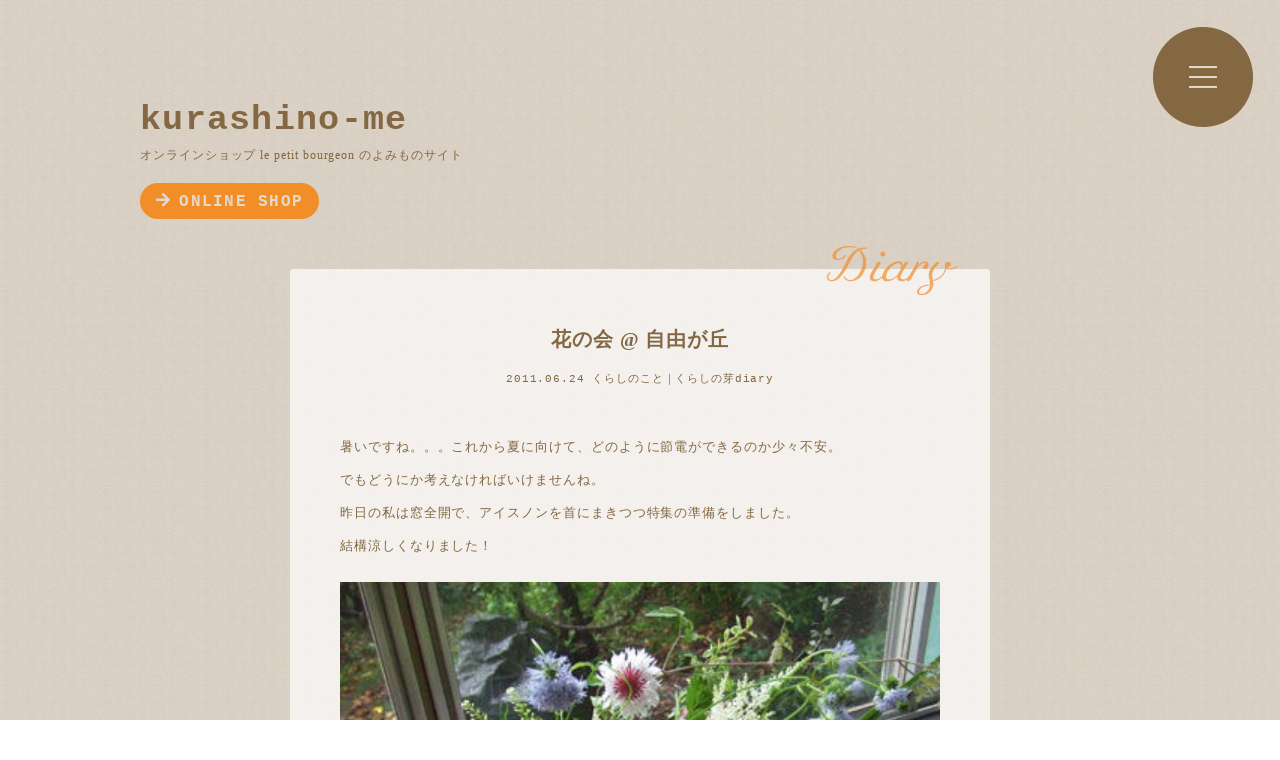

--- FILE ---
content_type: text/html; charset=UTF-8
request_url: http://me.le-petit-bourgeon.com/59
body_size: 10375
content:
<!DOCTYPE html>
<html lang="ja">
<head>
	<meta charset="UTF-8">	
    <meta name="viewport" content="width=device-width,initial-scale=1.0" />
<title>花の会 @ 自由が丘 | kurashino-me｜オンラインショップ le petit bourgeon のよみものサイト</title>
	
<!-- FONT  –––––––––––––––––––––––––––––––––––––––––––––––––– -->
<link href="https://fonts.googleapis.com/earlyaccess/notosansjapanese.css" rel="stylesheet" />
<!-- CSS  –––––––––––––––––––––––––––––––––––––––––––––––––– -->
	<link rel="stylesheet" href="http://me.le-petit-bourgeon.com/wp-content/themes/kurashinome/reset.css">
	<link rel="stylesheet" href="http://me.le-petit-bourgeon.com/wp-content/themes/kurashinome/style.css"> 
	<link rel="alternate" type="text/xml" title="RSS .92" href="http://me.le-petit-bourgeon.com/feed/rss" />
<!-- Favicon  –––––––––––––––––––––––––––––––––––––––––––––––––– -->
<link rel="shortcut icon" href="http://me.le-petit-bourgeon.com/wp-content/themes/kurashinome/img/favicon.ico" />	

<script type='text/javascript' src="//ajax.googleapis.com/ajax/libs/jquery/1.7.2/jquery.min.js"></script>
	
<meta name="twitter:card" content="summary_large_image" />
<meta name="twitter:domain" content="me.le-petit-bourgeon.com" />
<meta name="twitter:title" content="kurashino-me｜オンラインショップ le petit bourgeon のよみものサイト" />
<meta name="twitter:image" content="http://me.le-petit-bourgeon.com/wp-content/uploads/2019/07/hp.jpg" />

	<!--if lt IE 9-->
	<script src="http://html5shiv.googlecode.com/svn/trunk/html5.js"></script>
	<!--endif-->
              
	<meta name='robots' content='max-image-preview:large' />

<!-- All in One SEO Pack 3.1.1 によって Michael Torbert の Semper Fi Web Design[141,197] -->
<link rel="canonical" href="http://me.le-petit-bourgeon.com/59" />
<meta property="og:title" content="花の会 @ 自由が丘 | kurashino-me｜オンラインショップ le petit bourgeon のよみものサイト" />
<meta property="og:type" content="article" />
<meta property="og:url" content="http://me.le-petit-bourgeon.com/59" />
<meta property="og:image" content="http://me.le-petit-bourgeon.com/wp-content/uploads/2011/06/2eb3d3c7.jpg" />
<meta property="og:site_name" content="kurashino-me" />
<meta property="article:published_time" content="2011-06-23T15:38:45Z" />
<meta property="article:modified_time" content="2019-07-08T04:09:27Z" />
<meta name="twitter:card" content="summary" />
<meta name="twitter:title" content="花の会 @ 自由が丘 | kurashino-me｜オンラインショップ le petit bourgeon のよみものサイト" />
<meta name="twitter:image" content="http://me.le-petit-bourgeon.com/wp-content/uploads/2011/06/2eb3d3c7.jpg" />
<!-- All in One SEO Pack -->
<link rel="alternate" type="application/rss+xml" title="kurashino-me｜オンラインショップ le petit bourgeon のよみものサイト &raquo; 花の会 @ 自由が丘 のコメントのフィード" href="http://me.le-petit-bourgeon.com/59/feed" />
<script type="text/javascript">
/* <![CDATA[ */
window._wpemojiSettings = {"baseUrl":"https:\/\/s.w.org\/images\/core\/emoji\/15.0.3\/72x72\/","ext":".png","svgUrl":"https:\/\/s.w.org\/images\/core\/emoji\/15.0.3\/svg\/","svgExt":".svg","source":{"concatemoji":"http:\/\/me.le-petit-bourgeon.com\/wp-includes\/js\/wp-emoji-release.min.js?ver=6.5.7"}};
/*! This file is auto-generated */
!function(i,n){var o,s,e;function c(e){try{var t={supportTests:e,timestamp:(new Date).valueOf()};sessionStorage.setItem(o,JSON.stringify(t))}catch(e){}}function p(e,t,n){e.clearRect(0,0,e.canvas.width,e.canvas.height),e.fillText(t,0,0);var t=new Uint32Array(e.getImageData(0,0,e.canvas.width,e.canvas.height).data),r=(e.clearRect(0,0,e.canvas.width,e.canvas.height),e.fillText(n,0,0),new Uint32Array(e.getImageData(0,0,e.canvas.width,e.canvas.height).data));return t.every(function(e,t){return e===r[t]})}function u(e,t,n){switch(t){case"flag":return n(e,"\ud83c\udff3\ufe0f\u200d\u26a7\ufe0f","\ud83c\udff3\ufe0f\u200b\u26a7\ufe0f")?!1:!n(e,"\ud83c\uddfa\ud83c\uddf3","\ud83c\uddfa\u200b\ud83c\uddf3")&&!n(e,"\ud83c\udff4\udb40\udc67\udb40\udc62\udb40\udc65\udb40\udc6e\udb40\udc67\udb40\udc7f","\ud83c\udff4\u200b\udb40\udc67\u200b\udb40\udc62\u200b\udb40\udc65\u200b\udb40\udc6e\u200b\udb40\udc67\u200b\udb40\udc7f");case"emoji":return!n(e,"\ud83d\udc26\u200d\u2b1b","\ud83d\udc26\u200b\u2b1b")}return!1}function f(e,t,n){var r="undefined"!=typeof WorkerGlobalScope&&self instanceof WorkerGlobalScope?new OffscreenCanvas(300,150):i.createElement("canvas"),a=r.getContext("2d",{willReadFrequently:!0}),o=(a.textBaseline="top",a.font="600 32px Arial",{});return e.forEach(function(e){o[e]=t(a,e,n)}),o}function t(e){var t=i.createElement("script");t.src=e,t.defer=!0,i.head.appendChild(t)}"undefined"!=typeof Promise&&(o="wpEmojiSettingsSupports",s=["flag","emoji"],n.supports={everything:!0,everythingExceptFlag:!0},e=new Promise(function(e){i.addEventListener("DOMContentLoaded",e,{once:!0})}),new Promise(function(t){var n=function(){try{var e=JSON.parse(sessionStorage.getItem(o));if("object"==typeof e&&"number"==typeof e.timestamp&&(new Date).valueOf()<e.timestamp+604800&&"object"==typeof e.supportTests)return e.supportTests}catch(e){}return null}();if(!n){if("undefined"!=typeof Worker&&"undefined"!=typeof OffscreenCanvas&&"undefined"!=typeof URL&&URL.createObjectURL&&"undefined"!=typeof Blob)try{var e="postMessage("+f.toString()+"("+[JSON.stringify(s),u.toString(),p.toString()].join(",")+"));",r=new Blob([e],{type:"text/javascript"}),a=new Worker(URL.createObjectURL(r),{name:"wpTestEmojiSupports"});return void(a.onmessage=function(e){c(n=e.data),a.terminate(),t(n)})}catch(e){}c(n=f(s,u,p))}t(n)}).then(function(e){for(var t in e)n.supports[t]=e[t],n.supports.everything=n.supports.everything&&n.supports[t],"flag"!==t&&(n.supports.everythingExceptFlag=n.supports.everythingExceptFlag&&n.supports[t]);n.supports.everythingExceptFlag=n.supports.everythingExceptFlag&&!n.supports.flag,n.DOMReady=!1,n.readyCallback=function(){n.DOMReady=!0}}).then(function(){return e}).then(function(){var e;n.supports.everything||(n.readyCallback(),(e=n.source||{}).concatemoji?t(e.concatemoji):e.wpemoji&&e.twemoji&&(t(e.twemoji),t(e.wpemoji)))}))}((window,document),window._wpemojiSettings);
/* ]]> */
</script>
<style id='wp-emoji-styles-inline-css' type='text/css'>

	img.wp-smiley, img.emoji {
		display: inline !important;
		border: none !important;
		box-shadow: none !important;
		height: 1em !important;
		width: 1em !important;
		margin: 0 0.07em !important;
		vertical-align: -0.1em !important;
		background: none !important;
		padding: 0 !important;
	}
</style>
<link rel='stylesheet' id='wp-block-library-css' href='http://me.le-petit-bourgeon.com/wp-includes/css/dist/block-library/style.min.css?ver=6.5.7' type='text/css' media='all' />
<style id='classic-theme-styles-inline-css' type='text/css'>
/*! This file is auto-generated */
.wp-block-button__link{color:#fff;background-color:#32373c;border-radius:9999px;box-shadow:none;text-decoration:none;padding:calc(.667em + 2px) calc(1.333em + 2px);font-size:1.125em}.wp-block-file__button{background:#32373c;color:#fff;text-decoration:none}
</style>
<style id='global-styles-inline-css' type='text/css'>
body{--wp--preset--color--black: #000000;--wp--preset--color--cyan-bluish-gray: #abb8c3;--wp--preset--color--white: #ffffff;--wp--preset--color--pale-pink: #f78da7;--wp--preset--color--vivid-red: #cf2e2e;--wp--preset--color--luminous-vivid-orange: #ff6900;--wp--preset--color--luminous-vivid-amber: #fcb900;--wp--preset--color--light-green-cyan: #7bdcb5;--wp--preset--color--vivid-green-cyan: #00d084;--wp--preset--color--pale-cyan-blue: #8ed1fc;--wp--preset--color--vivid-cyan-blue: #0693e3;--wp--preset--color--vivid-purple: #9b51e0;--wp--preset--gradient--vivid-cyan-blue-to-vivid-purple: linear-gradient(135deg,rgba(6,147,227,1) 0%,rgb(155,81,224) 100%);--wp--preset--gradient--light-green-cyan-to-vivid-green-cyan: linear-gradient(135deg,rgb(122,220,180) 0%,rgb(0,208,130) 100%);--wp--preset--gradient--luminous-vivid-amber-to-luminous-vivid-orange: linear-gradient(135deg,rgba(252,185,0,1) 0%,rgba(255,105,0,1) 100%);--wp--preset--gradient--luminous-vivid-orange-to-vivid-red: linear-gradient(135deg,rgba(255,105,0,1) 0%,rgb(207,46,46) 100%);--wp--preset--gradient--very-light-gray-to-cyan-bluish-gray: linear-gradient(135deg,rgb(238,238,238) 0%,rgb(169,184,195) 100%);--wp--preset--gradient--cool-to-warm-spectrum: linear-gradient(135deg,rgb(74,234,220) 0%,rgb(151,120,209) 20%,rgb(207,42,186) 40%,rgb(238,44,130) 60%,rgb(251,105,98) 80%,rgb(254,248,76) 100%);--wp--preset--gradient--blush-light-purple: linear-gradient(135deg,rgb(255,206,236) 0%,rgb(152,150,240) 100%);--wp--preset--gradient--blush-bordeaux: linear-gradient(135deg,rgb(254,205,165) 0%,rgb(254,45,45) 50%,rgb(107,0,62) 100%);--wp--preset--gradient--luminous-dusk: linear-gradient(135deg,rgb(255,203,112) 0%,rgb(199,81,192) 50%,rgb(65,88,208) 100%);--wp--preset--gradient--pale-ocean: linear-gradient(135deg,rgb(255,245,203) 0%,rgb(182,227,212) 50%,rgb(51,167,181) 100%);--wp--preset--gradient--electric-grass: linear-gradient(135deg,rgb(202,248,128) 0%,rgb(113,206,126) 100%);--wp--preset--gradient--midnight: linear-gradient(135deg,rgb(2,3,129) 0%,rgb(40,116,252) 100%);--wp--preset--font-size--small: 13px;--wp--preset--font-size--medium: 20px;--wp--preset--font-size--large: 36px;--wp--preset--font-size--x-large: 42px;--wp--preset--spacing--20: 0.44rem;--wp--preset--spacing--30: 0.67rem;--wp--preset--spacing--40: 1rem;--wp--preset--spacing--50: 1.5rem;--wp--preset--spacing--60: 2.25rem;--wp--preset--spacing--70: 3.38rem;--wp--preset--spacing--80: 5.06rem;--wp--preset--shadow--natural: 6px 6px 9px rgba(0, 0, 0, 0.2);--wp--preset--shadow--deep: 12px 12px 50px rgba(0, 0, 0, 0.4);--wp--preset--shadow--sharp: 6px 6px 0px rgba(0, 0, 0, 0.2);--wp--preset--shadow--outlined: 6px 6px 0px -3px rgba(255, 255, 255, 1), 6px 6px rgba(0, 0, 0, 1);--wp--preset--shadow--crisp: 6px 6px 0px rgba(0, 0, 0, 1);}:where(.is-layout-flex){gap: 0.5em;}:where(.is-layout-grid){gap: 0.5em;}body .is-layout-flex{display: flex;}body .is-layout-flex{flex-wrap: wrap;align-items: center;}body .is-layout-flex > *{margin: 0;}body .is-layout-grid{display: grid;}body .is-layout-grid > *{margin: 0;}:where(.wp-block-columns.is-layout-flex){gap: 2em;}:where(.wp-block-columns.is-layout-grid){gap: 2em;}:where(.wp-block-post-template.is-layout-flex){gap: 1.25em;}:where(.wp-block-post-template.is-layout-grid){gap: 1.25em;}.has-black-color{color: var(--wp--preset--color--black) !important;}.has-cyan-bluish-gray-color{color: var(--wp--preset--color--cyan-bluish-gray) !important;}.has-white-color{color: var(--wp--preset--color--white) !important;}.has-pale-pink-color{color: var(--wp--preset--color--pale-pink) !important;}.has-vivid-red-color{color: var(--wp--preset--color--vivid-red) !important;}.has-luminous-vivid-orange-color{color: var(--wp--preset--color--luminous-vivid-orange) !important;}.has-luminous-vivid-amber-color{color: var(--wp--preset--color--luminous-vivid-amber) !important;}.has-light-green-cyan-color{color: var(--wp--preset--color--light-green-cyan) !important;}.has-vivid-green-cyan-color{color: var(--wp--preset--color--vivid-green-cyan) !important;}.has-pale-cyan-blue-color{color: var(--wp--preset--color--pale-cyan-blue) !important;}.has-vivid-cyan-blue-color{color: var(--wp--preset--color--vivid-cyan-blue) !important;}.has-vivid-purple-color{color: var(--wp--preset--color--vivid-purple) !important;}.has-black-background-color{background-color: var(--wp--preset--color--black) !important;}.has-cyan-bluish-gray-background-color{background-color: var(--wp--preset--color--cyan-bluish-gray) !important;}.has-white-background-color{background-color: var(--wp--preset--color--white) !important;}.has-pale-pink-background-color{background-color: var(--wp--preset--color--pale-pink) !important;}.has-vivid-red-background-color{background-color: var(--wp--preset--color--vivid-red) !important;}.has-luminous-vivid-orange-background-color{background-color: var(--wp--preset--color--luminous-vivid-orange) !important;}.has-luminous-vivid-amber-background-color{background-color: var(--wp--preset--color--luminous-vivid-amber) !important;}.has-light-green-cyan-background-color{background-color: var(--wp--preset--color--light-green-cyan) !important;}.has-vivid-green-cyan-background-color{background-color: var(--wp--preset--color--vivid-green-cyan) !important;}.has-pale-cyan-blue-background-color{background-color: var(--wp--preset--color--pale-cyan-blue) !important;}.has-vivid-cyan-blue-background-color{background-color: var(--wp--preset--color--vivid-cyan-blue) !important;}.has-vivid-purple-background-color{background-color: var(--wp--preset--color--vivid-purple) !important;}.has-black-border-color{border-color: var(--wp--preset--color--black) !important;}.has-cyan-bluish-gray-border-color{border-color: var(--wp--preset--color--cyan-bluish-gray) !important;}.has-white-border-color{border-color: var(--wp--preset--color--white) !important;}.has-pale-pink-border-color{border-color: var(--wp--preset--color--pale-pink) !important;}.has-vivid-red-border-color{border-color: var(--wp--preset--color--vivid-red) !important;}.has-luminous-vivid-orange-border-color{border-color: var(--wp--preset--color--luminous-vivid-orange) !important;}.has-luminous-vivid-amber-border-color{border-color: var(--wp--preset--color--luminous-vivid-amber) !important;}.has-light-green-cyan-border-color{border-color: var(--wp--preset--color--light-green-cyan) !important;}.has-vivid-green-cyan-border-color{border-color: var(--wp--preset--color--vivid-green-cyan) !important;}.has-pale-cyan-blue-border-color{border-color: var(--wp--preset--color--pale-cyan-blue) !important;}.has-vivid-cyan-blue-border-color{border-color: var(--wp--preset--color--vivid-cyan-blue) !important;}.has-vivid-purple-border-color{border-color: var(--wp--preset--color--vivid-purple) !important;}.has-vivid-cyan-blue-to-vivid-purple-gradient-background{background: var(--wp--preset--gradient--vivid-cyan-blue-to-vivid-purple) !important;}.has-light-green-cyan-to-vivid-green-cyan-gradient-background{background: var(--wp--preset--gradient--light-green-cyan-to-vivid-green-cyan) !important;}.has-luminous-vivid-amber-to-luminous-vivid-orange-gradient-background{background: var(--wp--preset--gradient--luminous-vivid-amber-to-luminous-vivid-orange) !important;}.has-luminous-vivid-orange-to-vivid-red-gradient-background{background: var(--wp--preset--gradient--luminous-vivid-orange-to-vivid-red) !important;}.has-very-light-gray-to-cyan-bluish-gray-gradient-background{background: var(--wp--preset--gradient--very-light-gray-to-cyan-bluish-gray) !important;}.has-cool-to-warm-spectrum-gradient-background{background: var(--wp--preset--gradient--cool-to-warm-spectrum) !important;}.has-blush-light-purple-gradient-background{background: var(--wp--preset--gradient--blush-light-purple) !important;}.has-blush-bordeaux-gradient-background{background: var(--wp--preset--gradient--blush-bordeaux) !important;}.has-luminous-dusk-gradient-background{background: var(--wp--preset--gradient--luminous-dusk) !important;}.has-pale-ocean-gradient-background{background: var(--wp--preset--gradient--pale-ocean) !important;}.has-electric-grass-gradient-background{background: var(--wp--preset--gradient--electric-grass) !important;}.has-midnight-gradient-background{background: var(--wp--preset--gradient--midnight) !important;}.has-small-font-size{font-size: var(--wp--preset--font-size--small) !important;}.has-medium-font-size{font-size: var(--wp--preset--font-size--medium) !important;}.has-large-font-size{font-size: var(--wp--preset--font-size--large) !important;}.has-x-large-font-size{font-size: var(--wp--preset--font-size--x-large) !important;}
.wp-block-navigation a:where(:not(.wp-element-button)){color: inherit;}
:where(.wp-block-post-template.is-layout-flex){gap: 1.25em;}:where(.wp-block-post-template.is-layout-grid){gap: 1.25em;}
:where(.wp-block-columns.is-layout-flex){gap: 2em;}:where(.wp-block-columns.is-layout-grid){gap: 2em;}
.wp-block-pullquote{font-size: 1.5em;line-height: 1.6;}
</style>
<link rel="https://api.w.org/" href="http://me.le-petit-bourgeon.com/wp-json/" /><link rel="alternate" type="application/json" href="http://me.le-petit-bourgeon.com/wp-json/wp/v2/posts/59" /><link rel="EditURI" type="application/rsd+xml" title="RSD" href="http://me.le-petit-bourgeon.com/xmlrpc.php?rsd" />
<meta name="generator" content="WordPress 6.5.7" />
<link rel='shortlink' href='http://me.le-petit-bourgeon.com/?p=59' />
<link rel="alternate" type="application/json+oembed" href="http://me.le-petit-bourgeon.com/wp-json/oembed/1.0/embed?url=http%3A%2F%2Fme.le-petit-bourgeon.com%2F59" />
<link rel="alternate" type="text/xml+oembed" href="http://me.le-petit-bourgeon.com/wp-json/oembed/1.0/embed?url=http%3A%2F%2Fme.le-petit-bourgeon.com%2F59&#038;format=xml" />

</head>

<body>      <div id="main">
	
<div class="other_header">
	<h1 class="en"><a href="/">kurashino-me</a></h1>
	<p>オンラインショップ le petit bourgeon のよみものサイト</p>
	<a class="toshop en" href="https://le-petit-bourgeon.com"><i class="fas fa-arrow-right"></i>ONLINE SHOP</a>
</div>
	

<div class="post">
	<span class="diary moji">
						くらしのこと	</span>
	<h2 class="post-title">花の会 @ 自由が丘</h2>
	<p class="day en">2011.06.24 <span><a href="http://me.le-petit-bourgeon.com/category/diary/kurashi" rel="category tag">くらしのこと</a>｜<a href="http://me.le-petit-bourgeon.com/category/diary" rel="category tag">くらしの芽diary</a></span></p>	
	<div class="posttext">
		<p><span style="font-size:13px;">暑いですね。。。これから夏に向けて、どのように節電ができるのか少々不安。<br />でもどうにか考えなければいけませんね。<br />昨日の私は窓全開で、アイスノンを首にまきつつ特集の準備をしました。<br />結構涼しくなりました！<br /><a href="http://me.le-petit-bourgeon.com/wp-content/uploads/imgs/2/e/2eb3d3c7.jpg" target="_blank" rel="noopener noreferrer"><img fetchpriority="high" decoding="async" src="http://me.le-petit-bourgeon.com/wp-content/uploads/imgs/2/e/2eb3d3c7.jpg" alt="イカニカ花の会" border="0" width="400" height="300" /></a><br />こちらの写真は先日参加した’花の会’のもの。<br />平井かずみ先生が開かれている花教室で、昨年からお世話になっています。<br />以前も家で花を簡単にカップに挿したりはしていましたが、花の会に通うようになって、<br />花への思いや接し方が大きく変わった気がします。<br />花っていろんなことを教えてくれるんだなぁって。<br />そして少し工夫してあげると元気になるんだなぁと。<br />先生と旦那さまがやってらっしゃるカフェ「イカニカ」で行われる会。<br />カフェの素敵な雰囲気もあって、<br />花と向き合って生けることはとても楽しい貴重な時間になっています。<br />まるで、その日の自分の気持ちが映し出されるよう。<br />疲れていたり落ち着かない日は、何回も挿し直してこじんまりとしてしまったり、<br />逆に元気な時は、自由にのびのびとできた感じがしたり。<br />毎回、先生の器コレクションから選んで生けさせてもらうのですが、<br />特に花瓶じゃなくても、普段使いのうつわや容器にいけて、<br />暮らしにどんどん取り入れて行けばいいと教えてくださいます。<br /><a href="http://me.le-petit-bourgeon.com/wp-content/uploads/imgs/d/d/dda7350a.jpg" target="_blank" rel="noopener noreferrer"><img decoding="async" src="http://me.le-petit-bourgeon.com/wp-content/uploads/imgs/d/d/dda7350a.jpg" alt="那須の花" border="0" width="300" height="214" /></a><br />季節の花々は、那須から届けられる露地栽培というものだそう。<br />ビニルハウスではなく、太陽の下で無農薬で育てられる元気な花です。<br />無農薬なので、葉っぱにちいさな穴があいていることもありますが、それもまた風景。<br />確かに、お花屋さんで買う花は虫食いがなくてきれいだけど、<br />きれいすぎるのかも、と初めて気づかされました。<br />暑い日に閉め切って出かける時は、お水の中に氷を入れてあげるといいのだそう。<br />お花が喜びそう！な「へ～」です。<br />季節を感じながら花と暮らすと、<br />あわただしい自分の歩みを少し調整しようかなと思い直します。<br />かずみ先生の本「いつも、花のこと」にはたくさんの「へ～」が書かれていておすすめです。<br /><a href="http://me.le-petit-bourgeon.com/wp-content/uploads/imgs/2/0/20a183ba.jpg" target="_blank" rel="noopener noreferrer"><img decoding="async" src="http://me.le-petit-bourgeon.com/wp-content/uploads/imgs/2/0/20a183ba.jpg" alt="いつも花のことamazon" border="0" width="280" height="280" /></a><br /><span style="font-size:x-small;">（画像はamazonよりお借りしました）</span><br />持ち帰ったお花を、せっかくなのでLyngby（リンビュー）の片手鍋に生け直してみました。<br />なんでも器になるっておもしろいですね。<br /><a href="http://me.le-petit-bourgeon.com/wp-content/uploads/imgs/6/e/6e73beef.jpg" target="_blank" rel="noopener noreferrer"><img loading="lazy" decoding="async" src="http://me.le-petit-bourgeon.com/wp-content/uploads/imgs/6/e/6e73beef.jpg" alt="IMGP6112花の会リンビュー" border="0" width="350" height="235" /></a><br />カフェ「イカニカ」は→<a href="http://www.ikanika.com/cafe/top/index.htm" target="_blank" title="http://www.ikanika.com/cafe/top/index.htm" rel="noopener noreferrer">http://www.ikanika.com/cafe/top/index.htm</a><br />　<span style="font-size:11px;">※花の会は現在いっぱいで募集をしていないようですが、<br />　 カフェが素敵なので是非ランチやお茶を楽しんでください。味も幸せ。。。</span><br />お店へは→ <a href="http://le-petit-bourgeon.com" target="_blank" title="http://le-petit-bourgeon.com" rel="noopener noreferrer">http://le-petit-bourgeon.com</a><br />ランキングに参加しています。下の「北欧雑貨」をクリックして応援していただけると<br />うれしいです。ありがとうございます！<br />　　↓<br /><a href="http://goods.blogmura.com/goods_nordic/" target="_blank" rel="noopener noreferrer"><img loading="lazy" decoding="async" src="http://goods.blogmura.com/goods_nordic/img/goods_nordic88_31.gif" width="88" height="31" border="0" alt="にほんブログ村 雑貨ブログ 北欧雑貨へ" /></a></span></p>
		<a href="https://le-petit-bourgeon.com" class="p_shop">ヨーロッパのアンティーク食器と北欧雑貨のオンラインショップはこちら<i class="fas fa-shopping-cart"></i></a>
	</div>	
	
</div><!-- /.post --> 

	<div class="single-nav-below en">
			<a href="http://me.le-petit-bourgeon.com/60" title="デンマークのしずく"><span>  
<img width="140" height="140" src="http://me.le-petit-bourgeon.com/wp-content/uploads/2011/06/58057e21-230x230.jpg" class="attachment-140x140 size-140x140 wp-post-image" alt="" decoding="async" loading="lazy" />
</span><h3>デンマークのしずく</h3></a><a href="http://me.le-petit-bourgeon.com/58" title="東北応援！北欧フリマ"><span>
<img width="140" height="140" src="http://me.le-petit-bourgeon.com/wp-content/uploads/2011/06/0727637e-s-230x230.jpg" class="attachment-140x140 size-140x140 wp-post-image" alt="" decoding="async" loading="lazy" />
</span><h3>東北応援！北欧フリマ</h3></a>	</div>
   
 
		
<!-- Footer -->
<a href="../category/diary" class="bnr b_diary">
	<img src="http://me.le-petit-bourgeon.com/wp-content/themes/kurashinome/img/diary.svg" />
	<h3>くらしの芽ダイアリー</h3>
	お店からのお知らせや日々のこと など
</a>

<a href="../category/recipi" class="bnr b_recipi">
	<img src="http://me.le-petit-bourgeon.com/wp-content/themes/kurashinome/img/recipi.svg" />
	<h3>くらしの芽レシピ</h3>
	北欧アンティーク食器と 美味しくてかわいいレシピ集
</a>

<a href="../category/buying" class="bnr b_buy">
	<img src="http://me.le-petit-bourgeon.com/wp-content/themes/kurashinome/img/buying.svg" />
	<h3>買い付け日記</h3>
	主に北欧での買い付けの様子をお伝えします
</a>

<a href="../category/letter" class="bnr b_letter">
	<img src="http://me.le-petit-bourgeon.com/wp-content/themes/kurashinome/img/letter.svg" />
	<h3>北欧からのお便り</h3>
	スウェーデン在住の友人から北欧暮らしや文化について
</a>

<a href="https://le-petit-bourgeon.com" class="b_shop">
	ヨーロッパでみつけたアンティーク食器と北欧雑貨のお店
</a>

<footer>
<a href="/">TOP</a> ・ <a href="https://le-petit-bourgeon.com">オンラインショップ</a> ・ <a href="../category/diary">くらしの芽ダイアリー</a> ・ <a href="../category/recipi">くらしの芽レシピ</a> ・ <a href="../category/buying">買い付け日記</a> ・ <a href="../category/letter">北欧からのお便り</a> ・ <a href="https://le-petit-bourgeon.com/?tid=12&mode=f102">お店&店主について</a> ・ <a href="https://secure.shop-pro.jp/?mode=inq&shop_id=PA01133574&tid=12">お問い合わせ</a>
	<p class="f_sns">
		<a href="https://www.facebook.com/lepetitbourgeon"><i class="fab fa-facebook-f"></i></a>
		<a href="https://www.instagram.com/chiha_petit"><i class="fab fa-instagram"></i></a>
		<a href="https://twitter.com/petit_bourgeon"><i class="fab fa-twitter"></i></a>
	</p>
	<form id="search" action="http://me.le-petit-bourgeon.com" method="get">
   		<input class="search_text" name="s" type="text" />
    	<button type="submit" class="soushin"><div id="s-btn">検索</div></button>
	</form>
	<br style="clear:both;" />
</footer>
    


</div><!-- /#main -->



<div class="menubox">
		<button id="js-open">MENU</button>
			</div>
	 
<!-- MENU内容 -->
<div class="menu">
	<div class="menu-content">
		<button id="js-close" >close</button>
		
		<h2 class="menulogo en desktop"><a href="/">kurashino-me</a></h2>
		<header class="phone">
			<h1 class="en"><a href="/">kurashino-me</a></h1>
			<p>オンラインショップ le petit bourgeon のよみものサイト</p>
			<a href="https://le-petit-bourgeon.com" class="toshop en"><span><i class="fas fa-arrow-right"></i>ONLINE SHOP</span></a>
		</header>
		
		<form action="http://me.le-petit-bourgeon.com/" method="get">
			<select name="archive-dropdown" onChange='document.location.href=this.options[this.selectedIndex].value;'> 
				<option value="" class="en">ARCHIVES</option> 
					<option value='http://me.le-petit-bourgeon.com/date/2026/01'> 2026年1月 &nbsp;(1)</option>
	<option value='http://me.le-petit-bourgeon.com/date/2025/12'> 2025年12月 &nbsp;(2)</option>
	<option value='http://me.le-petit-bourgeon.com/date/2025/11'> 2025年11月 &nbsp;(6)</option>
	<option value='http://me.le-petit-bourgeon.com/date/2025/10'> 2025年10月 &nbsp;(3)</option>
	<option value='http://me.le-petit-bourgeon.com/date/2025/09'> 2025年9月 &nbsp;(3)</option>
	<option value='http://me.le-petit-bourgeon.com/date/2025/08'> 2025年8月 &nbsp;(5)</option>
	<option value='http://me.le-petit-bourgeon.com/date/2025/06'> 2025年6月 &nbsp;(6)</option>
	<option value='http://me.le-petit-bourgeon.com/date/2025/05'> 2025年5月 &nbsp;(2)</option>
	<option value='http://me.le-petit-bourgeon.com/date/2025/04'> 2025年4月 &nbsp;(4)</option>
	<option value='http://me.le-petit-bourgeon.com/date/2025/03'> 2025年3月 &nbsp;(4)</option>
	<option value='http://me.le-petit-bourgeon.com/date/2025/02'> 2025年2月 &nbsp;(11)</option>
	<option value='http://me.le-petit-bourgeon.com/date/2025/01'> 2025年1月 &nbsp;(5)</option>
	<option value='http://me.le-petit-bourgeon.com/date/2024/12'> 2024年12月 &nbsp;(7)</option>
	<option value='http://me.le-petit-bourgeon.com/date/2024/11'> 2024年11月 &nbsp;(4)</option>
	<option value='http://me.le-petit-bourgeon.com/date/2024/10'> 2024年10月 &nbsp;(5)</option>
	<option value='http://me.le-petit-bourgeon.com/date/2024/09'> 2024年9月 &nbsp;(4)</option>
	<option value='http://me.le-petit-bourgeon.com/date/2024/08'> 2024年8月 &nbsp;(8)</option>
	<option value='http://me.le-petit-bourgeon.com/date/2024/07'> 2024年7月 &nbsp;(6)</option>
	<option value='http://me.le-petit-bourgeon.com/date/2024/06'> 2024年6月 &nbsp;(12)</option>
	<option value='http://me.le-petit-bourgeon.com/date/2024/05'> 2024年5月 &nbsp;(10)</option>
	<option value='http://me.le-petit-bourgeon.com/date/2024/04'> 2024年4月 &nbsp;(6)</option>
	<option value='http://me.le-petit-bourgeon.com/date/2024/03'> 2024年3月 &nbsp;(4)</option>
	<option value='http://me.le-petit-bourgeon.com/date/2024/02'> 2024年2月 &nbsp;(7)</option>
	<option value='http://me.le-petit-bourgeon.com/date/2024/01'> 2024年1月 &nbsp;(5)</option>
	<option value='http://me.le-petit-bourgeon.com/date/2023/12'> 2023年12月 &nbsp;(8)</option>
	<option value='http://me.le-petit-bourgeon.com/date/2023/11'> 2023年11月 &nbsp;(13)</option>
	<option value='http://me.le-petit-bourgeon.com/date/2023/10'> 2023年10月 &nbsp;(8)</option>
	<option value='http://me.le-petit-bourgeon.com/date/2023/09'> 2023年9月 &nbsp;(9)</option>
	<option value='http://me.le-petit-bourgeon.com/date/2023/08'> 2023年8月 &nbsp;(1)</option>
	<option value='http://me.le-petit-bourgeon.com/date/2023/07'> 2023年7月 &nbsp;(4)</option>
	<option value='http://me.le-petit-bourgeon.com/date/2023/06'> 2023年6月 &nbsp;(4)</option>
	<option value='http://me.le-petit-bourgeon.com/date/2023/05'> 2023年5月 &nbsp;(5)</option>
	<option value='http://me.le-petit-bourgeon.com/date/2023/04'> 2023年4月 &nbsp;(5)</option>
	<option value='http://me.le-petit-bourgeon.com/date/2023/03'> 2023年3月 &nbsp;(4)</option>
	<option value='http://me.le-petit-bourgeon.com/date/2023/02'> 2023年2月 &nbsp;(3)</option>
	<option value='http://me.le-petit-bourgeon.com/date/2023/01'> 2023年1月 &nbsp;(7)</option>
	<option value='http://me.le-petit-bourgeon.com/date/2022/12'> 2022年12月 &nbsp;(6)</option>
	<option value='http://me.le-petit-bourgeon.com/date/2022/11'> 2022年11月 &nbsp;(5)</option>
	<option value='http://me.le-petit-bourgeon.com/date/2022/10'> 2022年10月 &nbsp;(9)</option>
	<option value='http://me.le-petit-bourgeon.com/date/2022/09'> 2022年9月 &nbsp;(6)</option>
	<option value='http://me.le-petit-bourgeon.com/date/2022/08'> 2022年8月 &nbsp;(7)</option>
	<option value='http://me.le-petit-bourgeon.com/date/2022/07'> 2022年7月 &nbsp;(2)</option>
	<option value='http://me.le-petit-bourgeon.com/date/2022/06'> 2022年6月 &nbsp;(3)</option>
	<option value='http://me.le-petit-bourgeon.com/date/2022/05'> 2022年5月 &nbsp;(2)</option>
	<option value='http://me.le-petit-bourgeon.com/date/2022/04'> 2022年4月 &nbsp;(3)</option>
	<option value='http://me.le-petit-bourgeon.com/date/2022/03'> 2022年3月 &nbsp;(7)</option>
	<option value='http://me.le-petit-bourgeon.com/date/2022/02'> 2022年2月 &nbsp;(3)</option>
	<option value='http://me.le-petit-bourgeon.com/date/2022/01'> 2022年1月 &nbsp;(8)</option>
	<option value='http://me.le-petit-bourgeon.com/date/2021/12'> 2021年12月 &nbsp;(3)</option>
	<option value='http://me.le-petit-bourgeon.com/date/2021/11'> 2021年11月 &nbsp;(5)</option>
	<option value='http://me.le-petit-bourgeon.com/date/2021/10'> 2021年10月 &nbsp;(4)</option>
	<option value='http://me.le-petit-bourgeon.com/date/2021/09'> 2021年9月 &nbsp;(4)</option>
	<option value='http://me.le-petit-bourgeon.com/date/2021/08'> 2021年8月 &nbsp;(2)</option>
	<option value='http://me.le-petit-bourgeon.com/date/2021/07'> 2021年7月 &nbsp;(7)</option>
	<option value='http://me.le-petit-bourgeon.com/date/2021/06'> 2021年6月 &nbsp;(5)</option>
	<option value='http://me.le-petit-bourgeon.com/date/2021/05'> 2021年5月 &nbsp;(4)</option>
	<option value='http://me.le-petit-bourgeon.com/date/2021/04'> 2021年4月 &nbsp;(7)</option>
	<option value='http://me.le-petit-bourgeon.com/date/2021/03'> 2021年3月 &nbsp;(3)</option>
	<option value='http://me.le-petit-bourgeon.com/date/2021/02'> 2021年2月 &nbsp;(3)</option>
	<option value='http://me.le-petit-bourgeon.com/date/2021/01'> 2021年1月 &nbsp;(8)</option>
	<option value='http://me.le-petit-bourgeon.com/date/2020/12'> 2020年12月 &nbsp;(8)</option>
	<option value='http://me.le-petit-bourgeon.com/date/2020/11'> 2020年11月 &nbsp;(2)</option>
	<option value='http://me.le-petit-bourgeon.com/date/2020/10'> 2020年10月 &nbsp;(10)</option>
	<option value='http://me.le-petit-bourgeon.com/date/2020/09'> 2020年9月 &nbsp;(1)</option>
	<option value='http://me.le-petit-bourgeon.com/date/2020/08'> 2020年8月 &nbsp;(9)</option>
	<option value='http://me.le-petit-bourgeon.com/date/2020/07'> 2020年7月 &nbsp;(2)</option>
	<option value='http://me.le-petit-bourgeon.com/date/2020/06'> 2020年6月 &nbsp;(5)</option>
	<option value='http://me.le-petit-bourgeon.com/date/2020/05'> 2020年5月 &nbsp;(4)</option>
	<option value='http://me.le-petit-bourgeon.com/date/2020/04'> 2020年4月 &nbsp;(3)</option>
	<option value='http://me.le-petit-bourgeon.com/date/2020/03'> 2020年3月 &nbsp;(8)</option>
	<option value='http://me.le-petit-bourgeon.com/date/2020/02'> 2020年2月 &nbsp;(6)</option>
	<option value='http://me.le-petit-bourgeon.com/date/2020/01'> 2020年1月 &nbsp;(5)</option>
	<option value='http://me.le-petit-bourgeon.com/date/2019/12'> 2019年12月 &nbsp;(7)</option>
	<option value='http://me.le-petit-bourgeon.com/date/2019/11'> 2019年11月 &nbsp;(14)</option>
	<option value='http://me.le-petit-bourgeon.com/date/2019/10'> 2019年10月 &nbsp;(3)</option>
	<option value='http://me.le-petit-bourgeon.com/date/2019/09'> 2019年9月 &nbsp;(8)</option>
	<option value='http://me.le-petit-bourgeon.com/date/2019/08'> 2019年8月 &nbsp;(4)</option>
	<option value='http://me.le-petit-bourgeon.com/date/2019/07'> 2019年7月 &nbsp;(5)</option>
	<option value='http://me.le-petit-bourgeon.com/date/2019/05'> 2019年5月 &nbsp;(1)</option>
	<option value='http://me.le-petit-bourgeon.com/date/2019/03'> 2019年3月 &nbsp;(2)</option>
	<option value='http://me.le-petit-bourgeon.com/date/2019/01'> 2019年1月 &nbsp;(2)</option>
	<option value='http://me.le-petit-bourgeon.com/date/2018/12'> 2018年12月 &nbsp;(1)</option>
	<option value='http://me.le-petit-bourgeon.com/date/2018/11'> 2018年11月 &nbsp;(2)</option>
	<option value='http://me.le-petit-bourgeon.com/date/2018/09'> 2018年9月 &nbsp;(2)</option>
	<option value='http://me.le-petit-bourgeon.com/date/2018/08'> 2018年8月 &nbsp;(3)</option>
	<option value='http://me.le-petit-bourgeon.com/date/2018/06'> 2018年6月 &nbsp;(1)</option>
	<option value='http://me.le-petit-bourgeon.com/date/2018/05'> 2018年5月 &nbsp;(5)</option>
	<option value='http://me.le-petit-bourgeon.com/date/2018/04'> 2018年4月 &nbsp;(3)</option>
	<option value='http://me.le-petit-bourgeon.com/date/2018/03'> 2018年3月 &nbsp;(8)</option>
	<option value='http://me.le-petit-bourgeon.com/date/2018/02'> 2018年2月 &nbsp;(2)</option>
	<option value='http://me.le-petit-bourgeon.com/date/2018/01'> 2018年1月 &nbsp;(6)</option>
	<option value='http://me.le-petit-bourgeon.com/date/2017/12'> 2017年12月 &nbsp;(4)</option>
	<option value='http://me.le-petit-bourgeon.com/date/2017/11'> 2017年11月 &nbsp;(6)</option>
	<option value='http://me.le-petit-bourgeon.com/date/2017/10'> 2017年10月 &nbsp;(7)</option>
	<option value='http://me.le-petit-bourgeon.com/date/2017/09'> 2017年9月 &nbsp;(8)</option>
	<option value='http://me.le-petit-bourgeon.com/date/2017/08'> 2017年8月 &nbsp;(2)</option>
	<option value='http://me.le-petit-bourgeon.com/date/2017/07'> 2017年7月 &nbsp;(5)</option>
	<option value='http://me.le-petit-bourgeon.com/date/2017/06'> 2017年6月 &nbsp;(4)</option>
	<option value='http://me.le-petit-bourgeon.com/date/2017/05'> 2017年5月 &nbsp;(5)</option>
	<option value='http://me.le-petit-bourgeon.com/date/2017/04'> 2017年4月 &nbsp;(6)</option>
	<option value='http://me.le-petit-bourgeon.com/date/2017/03'> 2017年3月 &nbsp;(15)</option>
	<option value='http://me.le-petit-bourgeon.com/date/2017/02'> 2017年2月 &nbsp;(6)</option>
	<option value='http://me.le-petit-bourgeon.com/date/2017/01'> 2017年1月 &nbsp;(8)</option>
	<option value='http://me.le-petit-bourgeon.com/date/2016/12'> 2016年12月 &nbsp;(9)</option>
	<option value='http://me.le-petit-bourgeon.com/date/2016/11'> 2016年11月 &nbsp;(10)</option>
	<option value='http://me.le-petit-bourgeon.com/date/2016/10'> 2016年10月 &nbsp;(5)</option>
	<option value='http://me.le-petit-bourgeon.com/date/2016/09'> 2016年9月 &nbsp;(7)</option>
	<option value='http://me.le-petit-bourgeon.com/date/2016/08'> 2016年8月 &nbsp;(8)</option>
	<option value='http://me.le-petit-bourgeon.com/date/2016/07'> 2016年7月 &nbsp;(5)</option>
	<option value='http://me.le-petit-bourgeon.com/date/2016/06'> 2016年6月 &nbsp;(5)</option>
	<option value='http://me.le-petit-bourgeon.com/date/2016/05'> 2016年5月 &nbsp;(7)</option>
	<option value='http://me.le-petit-bourgeon.com/date/2016/04'> 2016年4月 &nbsp;(7)</option>
	<option value='http://me.le-petit-bourgeon.com/date/2016/03'> 2016年3月 &nbsp;(8)</option>
	<option value='http://me.le-petit-bourgeon.com/date/2016/02'> 2016年2月 &nbsp;(7)</option>
	<option value='http://me.le-petit-bourgeon.com/date/2016/01'> 2016年1月 &nbsp;(9)</option>
	<option value='http://me.le-petit-bourgeon.com/date/2015/12'> 2015年12月 &nbsp;(6)</option>
	<option value='http://me.le-petit-bourgeon.com/date/2015/11'> 2015年11月 &nbsp;(6)</option>
	<option value='http://me.le-petit-bourgeon.com/date/2015/10'> 2015年10月 &nbsp;(7)</option>
	<option value='http://me.le-petit-bourgeon.com/date/2015/09'> 2015年9月 &nbsp;(9)</option>
	<option value='http://me.le-petit-bourgeon.com/date/2015/08'> 2015年8月 &nbsp;(3)</option>
	<option value='http://me.le-petit-bourgeon.com/date/2015/07'> 2015年7月 &nbsp;(9)</option>
	<option value='http://me.le-petit-bourgeon.com/date/2015/06'> 2015年6月 &nbsp;(9)</option>
	<option value='http://me.le-petit-bourgeon.com/date/2015/05'> 2015年5月 &nbsp;(7)</option>
	<option value='http://me.le-petit-bourgeon.com/date/2015/04'> 2015年4月 &nbsp;(6)</option>
	<option value='http://me.le-petit-bourgeon.com/date/2015/03'> 2015年3月 &nbsp;(5)</option>
	<option value='http://me.le-petit-bourgeon.com/date/2015/02'> 2015年2月 &nbsp;(6)</option>
	<option value='http://me.le-petit-bourgeon.com/date/2015/01'> 2015年1月 &nbsp;(4)</option>
	<option value='http://me.le-petit-bourgeon.com/date/2014/12'> 2014年12月 &nbsp;(5)</option>
	<option value='http://me.le-petit-bourgeon.com/date/2014/11'> 2014年11月 &nbsp;(5)</option>
	<option value='http://me.le-petit-bourgeon.com/date/2014/10'> 2014年10月 &nbsp;(9)</option>
	<option value='http://me.le-petit-bourgeon.com/date/2014/09'> 2014年9月 &nbsp;(7)</option>
	<option value='http://me.le-petit-bourgeon.com/date/2014/08'> 2014年8月 &nbsp;(5)</option>
	<option value='http://me.le-petit-bourgeon.com/date/2014/07'> 2014年7月 &nbsp;(7)</option>
	<option value='http://me.le-petit-bourgeon.com/date/2014/06'> 2014年6月 &nbsp;(7)</option>
	<option value='http://me.le-petit-bourgeon.com/date/2014/05'> 2014年5月 &nbsp;(9)</option>
	<option value='http://me.le-petit-bourgeon.com/date/2014/04'> 2014年4月 &nbsp;(12)</option>
	<option value='http://me.le-petit-bourgeon.com/date/2014/03'> 2014年3月 &nbsp;(7)</option>
	<option value='http://me.le-petit-bourgeon.com/date/2014/02'> 2014年2月 &nbsp;(6)</option>
	<option value='http://me.le-petit-bourgeon.com/date/2014/01'> 2014年1月 &nbsp;(5)</option>
	<option value='http://me.le-petit-bourgeon.com/date/2013/12'> 2013年12月 &nbsp;(5)</option>
	<option value='http://me.le-petit-bourgeon.com/date/2013/11'> 2013年11月 &nbsp;(7)</option>
	<option value='http://me.le-petit-bourgeon.com/date/2013/10'> 2013年10月 &nbsp;(10)</option>
	<option value='http://me.le-petit-bourgeon.com/date/2013/09'> 2013年9月 &nbsp;(8)</option>
	<option value='http://me.le-petit-bourgeon.com/date/2013/08'> 2013年8月 &nbsp;(2)</option>
	<option value='http://me.le-petit-bourgeon.com/date/2013/07'> 2013年7月 &nbsp;(7)</option>
	<option value='http://me.le-petit-bourgeon.com/date/2013/06'> 2013年6月 &nbsp;(4)</option>
	<option value='http://me.le-petit-bourgeon.com/date/2013/05'> 2013年5月 &nbsp;(3)</option>
	<option value='http://me.le-petit-bourgeon.com/date/2013/04'> 2013年4月 &nbsp;(4)</option>
	<option value='http://me.le-petit-bourgeon.com/date/2013/03'> 2013年3月 &nbsp;(4)</option>
	<option value='http://me.le-petit-bourgeon.com/date/2013/02'> 2013年2月 &nbsp;(5)</option>
	<option value='http://me.le-petit-bourgeon.com/date/2013/01'> 2013年1月 &nbsp;(8)</option>
	<option value='http://me.le-petit-bourgeon.com/date/2012/12'> 2012年12月 &nbsp;(5)</option>
	<option value='http://me.le-petit-bourgeon.com/date/2012/11'> 2012年11月 &nbsp;(2)</option>
	<option value='http://me.le-petit-bourgeon.com/date/2012/10'> 2012年10月 &nbsp;(2)</option>
	<option value='http://me.le-petit-bourgeon.com/date/2012/09'> 2012年9月 &nbsp;(5)</option>
	<option value='http://me.le-petit-bourgeon.com/date/2012/08'> 2012年8月 &nbsp;(5)</option>
	<option value='http://me.le-petit-bourgeon.com/date/2012/07'> 2012年7月 &nbsp;(7)</option>
	<option value='http://me.le-petit-bourgeon.com/date/2012/06'> 2012年6月 &nbsp;(11)</option>
	<option value='http://me.le-petit-bourgeon.com/date/2012/05'> 2012年5月 &nbsp;(7)</option>
	<option value='http://me.le-petit-bourgeon.com/date/2012/04'> 2012年4月 &nbsp;(6)</option>
	<option value='http://me.le-petit-bourgeon.com/date/2012/03'> 2012年3月 &nbsp;(4)</option>
	<option value='http://me.le-petit-bourgeon.com/date/2012/02'> 2012年2月 &nbsp;(5)</option>
	<option value='http://me.le-petit-bourgeon.com/date/2012/01'> 2012年1月 &nbsp;(9)</option>
	<option value='http://me.le-petit-bourgeon.com/date/2011/12'> 2011年12月 &nbsp;(12)</option>
	<option value='http://me.le-petit-bourgeon.com/date/2011/11'> 2011年11月 &nbsp;(9)</option>
	<option value='http://me.le-petit-bourgeon.com/date/2011/10'> 2011年10月 &nbsp;(9)</option>
	<option value='http://me.le-petit-bourgeon.com/date/2011/09'> 2011年9月 &nbsp;(2)</option>
	<option value='http://me.le-petit-bourgeon.com/date/2011/08'> 2011年8月 &nbsp;(12)</option>
	<option value='http://me.le-petit-bourgeon.com/date/2011/07'> 2011年7月 &nbsp;(11)</option>
	<option value='http://me.le-petit-bourgeon.com/date/2011/06'> 2011年6月 &nbsp;(10)</option>
			</select>
		</form>
		
		<ul class="category">
			<li><img src="http://me.le-petit-bourgeon.com/wp-content/themes/kurashinome/img/diary.svg" /><h3><a href="../category/diary">くらしの芽ダイアリー</a></h3>
				<ul>	<li class="cat-item cat-item-3"><a href="http://me.le-petit-bourgeon.com/category/diary/news">お店のこと</a>
</li>
	<li class="cat-item cat-item-4"><a href="http://me.le-petit-bourgeon.com/category/diary/kurashi">くらしのこと</a>
</li>
	<li class="cat-item cat-item-5"><a href="http://me.le-petit-bourgeon.com/category/diary/osusume">おすすめ場所</a>
</li>
	<li class="cat-item cat-item-6"><a href="http://me.le-petit-bourgeon.com/category/diary/magazine">掲載誌</a>
</li>
	<li class="cat-item cat-item-10"><a href="http://me.le-petit-bourgeon.com/category/diary/customer">お客様から</a>
</li>
	<li class="cat-item cat-item-11"><a href="http://me.le-petit-bourgeon.com/category/diary/other">その他</a>
</li>
	<li class="cat-item cat-item-20"><a href="http://me.le-petit-bourgeon.com/category/diary/%e3%82%a4%e3%83%99%e3%83%b3%e3%83%88%e3%83%bb%e3%83%af%e3%83%bc%e3%82%af%e3%82%b7%e3%83%a7%e3%83%83%e3%83%97-diary">イベント・ワークショップ</a>
</li>
	<li class="cat-item cat-item-23"><a href="http://me.le-petit-bourgeon.com/category/diary/%e5%8c%97%e6%ac%a7%e9%a3%9f%e5%99%a8%e3%82%b3%e3%83%bc%e3%83%87%e3%82%a3%e3%83%8d%e3%83%bc%e3%83%88-diary">北欧食器コーディネート</a>
</li>
</ul>
			</li>
			<li><img src="http://me.le-petit-bourgeon.com/wp-content/themes/kurashinome/img/recipi.svg" /><h3><a href="../category/recipi">くらしの芽レシピ</a></h3></li>
			<li><img src="http://me.le-petit-bourgeon.com/wp-content/themes/kurashinome/img/buying.svg" /><h3><a href="../category/buying">買い付け日記</a></h3>
				<ul>	<li class="cat-item cat-item-8"><a href="http://me.le-petit-bourgeon.com/category/buying/2015_summer">2015年 夏</a>
</li>
	<li class="cat-item cat-item-16"><a href="http://me.le-petit-bourgeon.com/category/buying/2011_summer">2011年 夏</a>
</li>
	<li class="cat-item cat-item-17"><a href="http://me.le-petit-bourgeon.com/category/buying/2011_spring">2011年 春</a>
</li>
	<li class="cat-item cat-item-18"><a href="http://me.le-petit-bourgeon.com/category/buying/2019%e5%b9%b4%e5%a4%8f">2019年夏</a>
</li>
	<li class="cat-item cat-item-21"><a href="http://me.le-petit-bourgeon.com/category/buying/2023%e5%b9%b4%e6%98%a5">2023年春</a>
</li>
	<li class="cat-item cat-item-24"><a href="http://me.le-petit-bourgeon.com/category/buying/2024%e5%b9%b4%e6%98%a5">2024年春</a>
</li>
</ul>
			</li>
			<li><img src="http://me.le-petit-bourgeon.com/wp-content/themes/kurashinome/img/letter.svg" /><h3><a href="../category/letter">北欧からのお便り<br />A Letter from Scandinavia</a></h3></li>
		</ul>
		
		<a href="https://le-petit-bourgeon.com" class="menushop">ヨーロッパのアンティーク食器と北欧雑貨のオンラインショップはこちら</a>
		
		<a href="https://secure.shop-pro.jp/?mode=inq&shop_id=PA01133574&tid=12" class="menucontact btn">お問い合わせはこちら</a>
 		
		<div class="sns">
			<a href="https://www.facebook.com/lepetitbourgeon"><i class="fab fa-facebook-f"></i></a>
			<a href="https://www.instagram.com/chiha_petit"><i class="fab fa-instagram"></i></a>
			<a href="https://twitter.com/petit_bourgeon"><i class="fab fa-twitter"></i></a>
		</div>
	
	</div><!-- /menu-content -->
</div><!-- /menu -->
<!-- /MENU内容 -->



<script>
var $body = $('body');

$('.menu').on('click',()=> {
  $('.menu').fadeOut();
  $body.removeClass('no-scroll');
});

$('#js-open').on('click',()=>{
  $('.menu').fadeIn();
  $body.addClass('no-scroll');
});
</script>
	
<script src="https://use.fontawesome.com/4d8508eee3.js"></script>
<link rel="stylesheet" href="https://use.fontawesome.com/releases/v5.3.1/css/all.css" integrity="sha384-mzrmE5qonljUremFsqc01SB46JvROS7bZs3IO2EmfFsd15uHvIt+Y8vEf7N7fWAU" crossorigin="anonymous">

<!-- Global site tag (gtag.js) - Google Analytics -->
<script async src="https://www.googletagmanager.com/gtag/js?id=UA-20888057-32"></script>
<script>
  window.dataLayer = window.dataLayer || [];
  function gtag(){dataLayer.push(arguments);}
  gtag('js', new Date());

  gtag('config', 'UA-20888057-32');
</script>



</body>
</html>

--- FILE ---
content_type: image/svg+xml
request_url: http://me.le-petit-bourgeon.com/wp-content/themes/kurashinome/img/diary.svg
body_size: 3350
content:
<?xml version="1.0" encoding="utf-8"?>
<!-- Generator: Adobe Illustrator 23.0.4, SVG Export Plug-In . SVG Version: 6.00 Build 0)  -->
<svg version="1.1" id="レイヤー_1" xmlns="http://www.w3.org/2000/svg" xmlns:xlink="http://www.w3.org/1999/xlink" x="0px"
	 y="0px" viewBox="0 0 59 22" style="enable-background:new 0 0 59 22;" xml:space="preserve">
<style type="text/css">
	.st0{fill:#F08D28;}
</style>
<g>
	<g>
		<path class="st0" d="M17.4,8.4l0,0.4l-0.17,0.46l-0.12,0.39l-0.06,0.41l-0.23,0.42l-0.14,0.35l-0.18,0.41l-0.21,0.38l-0.45,0.73
			l-0.07,0.34l-0.3,0.33l-0.34,0.33l-0.19,0.25l-0.33,0.28l-0.34,0.28l-0.32,0.26l-0.48,0.18l-0.22,0.22l-0.54,0.2l-0.34,0.16
			l-0.73,0.2l-0.53,0.08l-0.41,0.05l-0.8-0.01l-0.32-0.05l-0.48-0.14l-0.29-0.17l-0.46-0.19l-0.19-0.28l-0.34-0.26l-0.26-0.33
			l-0.11-0.38l-0.02-0.5l0.35,0.06l0.36,0.64l0.34,0.35l0.72,0.5l0.38,0.16l0.36,0.1l0.83-0.03l0.42-0.1l0.46-0.16l0.34-0.22
			l0.28-0.24l0.35-0.27l0.47-0.27l0.16-0.33l0.35-0.29l0.6-0.71l0.31-0.76l0.36-0.39l0.06-0.36l0.13-0.41l0.32-0.39l0.08-0.4
			l0.13-0.36l0.11-0.43l0.16-0.39l-0.03-0.41l0.12-0.46l-0.03-0.4l0.03-0.44l0.05-0.42l-0.14-0.38l0.03-0.46l-0.08-0.37l-0.19-0.42
			l-0.16-0.37l-0.2-0.38l-0.02-0.39l-0.38-0.36l-0.15-0.34l-0.18-0.32l-0.17-0.67l-0.3,0.19l-0.31,0.24l-0.44,0.2L13,2.78
			l-0.24,0.28l-0.29,0.32l-0.3,0.29l-0.2,0.35L11.8,4.37l-0.41,0.33l-0.21,0.4l-0.24,0.36L10.88,5.8l-0.33,0.37l-0.14,0.38
			l-0.3,0.75L9.9,7.67L9.58,8.04L9.49,8.39L9.25,8.77L9.11,9.12l-0.18,0.4L8.57,9.88l-0.13,0.34l-0.16,0.38l-0.33,0.35l-0.23,0.33
			l-0.15,0.34l-0.41,0.36l-0.14,0.32l-0.17,0.33l-0.35,0.3l-0.34,0.36l-0.26,0.27l-0.17,0.34l-0.35,0.26l-0.32,0.25l-0.31,0.27
			l-0.48,0.22l-0.3,0.22l-0.44,0.17l-0.78,0.2l-0.3,0.03l-0.93-0.01l-0.28-0.08l-0.46-0.18l-0.32-0.28L0.2,14.67l-0.19-0.39L0,13.88
			l0.01-0.41l0.05-0.41l0.16-0.39l0.19-0.35l0.38-0.39l0.27-0.32l0.46-0.1l0.11,0.26l-0.48,0.58l-0.15,0.32l-0.26,0.37l-0.04,0.4
			l0.01,0.41l-0.04,0.39l0.35,0.31l0.28,0.28l0.31,0.14l0.82-0.03l0.23-0.06l0.44-0.15l0.26-0.24l0.29-0.24L3.9,14l0.48-0.27
			l0.24-0.35l0.28-0.33l0.14-0.32l0.41-0.35l0.28-0.38l0.15-0.35l0.22-0.4l0.28-0.36l0.28-0.38l0.08-0.37l0.35-0.43l0.24-0.35
			L7.6,8.97l0.09-0.44l0.15-0.35L8.1,7.76l0.25-0.42l0.33-0.76l0.35-0.36l0.08-0.39l0.15-0.37l0.22-0.34l0.34-0.36l0.14-0.39
			l0.62-0.68l0.36-0.32l0.12-0.31l0.37-0.28l0.32-0.26l0.42-0.3l0.2-0.2l0.4-0.26l0.5-0.2l0.26-0.18l0.41-0.15l-0.88-0.28L12.49,0.7
			l-0.38-0.05l-0.42-0.01l-0.41-0.03l-0.45,0l-0.37-0.04l-0.33-0.01L9.23,0.54L8.82,0.58L8.48,0.66L7.97,0.73L7.72,0.79L7.25,0.94
			l-0.3,0.12L6.47,1.23L6.2,1.47L5.68,1.68L5.54,1.91L5.22,2.17L4.81,2.44L4.53,2.8L4.16,3.5L3.99,3.89L3.91,4.36l0.02,0.43
			l0.18,0.39l0.35,0.28L4.8,5.61l0.99-0.04l0.38-0.09L6.5,5.29l0.31-0.2L7.23,4.8L7.5,4.53l0.41-0.38l0.28-0.32l0.18,0.1L8.3,4.46
			L8.04,4.77l-0.33,0.3L7.44,5.34L7.1,5.6l-0.49,0.2L6.25,5.97L5.77,6.05L5.45,6.16L4.49,6.17L4.25,6.1L3.68,6.03L3.44,5.87
			L2.99,5.65L2.75,5.38l-0.22-0.3L2.46,4.66L2.32,4.3l0.09-0.4l0.22-0.41L2.9,2.78l0.27-0.34l0.24-0.26l0.39-0.32l0.24-0.24
			l0.49-0.21l0.27-0.26l0.39-0.17l0.48-0.18l0.3-0.16l0.29-0.12l0.42-0.17L7.09,0.3l0.55-0.13L7.99,0.1l0.29-0.06L8.76,0L9.2,0.02
			l0.93,0l0.44,0.01l0.29,0.07l0.42,0.07l0.39,0.05l0.53,0.11l0.42,0.17l0.22,0.11l0.49,0.2l0.41,0.17l0.29,0.2l0.32-0.1l0.86-0.17
			l0.33-0.12l0.4-0.06l0.44,0l0.53-0.07l0.79-0.02l0.06,0.31L17.25,1.2l-0.46,0.07L16.46,1.3l-0.48,0.07l-0.3,0.11l-0.46,0.07
			L14.75,1.7l-0.07,0.04L15.05,2l0.24,0.25l0.24,0.31l0.29,0.34l0.35,0.34l0.1,0.35l0.21,0.38l0.23,0.35L16.9,4.7l0.25,0.41
			l0.01,0.4l0.22,0.37l-0.12,0.41l0.09,0.46l-0.02,0.38l0.09,0.46l0.09,0.38L17.4,8.4z"/>
		<path class="st0" d="M23.5,8.06L23.16,8.4L23.1,8.74l-0.23,0.36l-0.21,0.38l-0.19,0.36l-0.27,0.36l-0.29,0.34l-0.04,0.36
			l-0.27,0.36l-0.31,0.41l-0.31,0.74l-0.23,0.4l-0.1,0.4l-0.06,0.44l0.06,0.48l0.25,0.35l0.29,0.15l0.94,0.03l0.41-0.13l0.41-0.14
			l0.44-0.21l0.29-0.24l0.23-0.27l0.42-0.32l0.24-0.29l0.22-0.31l0.33-0.39l0.35-0.32l0.37-0.28l0.1,0.49l-0.29,0.3l-0.35,0.33
			l-0.07,0.36l-0.27,0.26l-0.35,0.31l-0.32,0.28l-0.38,0.26l-0.33,0.24l-0.34,0.25l-0.36,0.18l-0.41,0.15l-0.3,0.17l-0.31,0.11
			l-0.4,0.07l-0.82,0l-0.47-0.09l-0.43-0.15l-0.26-0.24l-0.3-0.26l-0.09-0.37l-0.11-0.35l-0.02-0.41l0.07-0.46l0.1-0.36l0.12-0.44
			l0.41-0.69l0.31-0.34l0.1-0.39l0.23-0.35l0.21-0.37l0.51-0.76l0.25-0.39l0.17-0.35l0.11-0.39l0.27-0.37l0.13-0.37l0.19-0.35
			l0.8-0.39h0.4l0.38,0.04l0.12,0.31l-0.13,0.36L23.5,8.06z M23.73,4.01l-0.17-0.44l0.13-0.38l0.32-0.39l0.47-0.3l0.67,0.04
			l0.41,0.29l0.19,0.33l0.02,0.67l-0.19,0.52l-0.62,0.27l-0.67-0.06l-0.24-0.23L23.73,4.01z"/>
		<path class="st0" d="M37.89,12.25l-0.31,0.36l-0.26,0.37l-0.15,0.31l-0.42,0.32l-0.31,0.35l-0.22,0.27l-0.38,0.27l-0.38,0.23
			L35.24,15l-0.51,0.15l-0.46,0.18l-0.29,0.11l-0.55,0.12l-0.72-0.04l-0.34-0.07l-0.32-0.13L31.7,15.1l-0.37-0.3l-0.12-0.32
			l-0.05-0.43l0-0.37l-0.08-0.29l-0.36,0.4l-0.38,0.23l-0.39,0.26l-0.28,0.22l-0.65,0.47l-0.5,0.14l-0.22,0.17l-0.42,0.1l-0.38,0.11
			l-0.47,0.08l-0.94-0.05l-0.4-0.06l-0.37-0.15l-0.2-0.25l-0.38-0.3l-0.25-0.36l0.07-0.4l-0.04-0.42l-0.04-0.38l0.03-0.42l0.24-0.44
			l0.21-0.38l0.13-0.42l0.36-0.74l0.23-0.33l0.2-0.36l0.42-0.3l0.23-0.32l0.2-0.32l0.32-0.27l0.29-0.28l0.42-0.31l0.25-0.25
			l0.32-0.19l0.48-0.24l0.38-0.2l0.27-0.16l0.49-0.2L30.19,7l0.52-0.11l0.26-0.1l0.47-0.04l0.87,0.02l0.43,0.12l0.21,0.15l0.38,0.29
			l0.09,0.28l0.17,0.41l0.01,0.67h0.04l0.45-0.61l0.17-0.4l0.13-0.36l0.71-0.34l0.31-0.02l0.48,0.04l0.11,0.34L35.8,7.65l-0.32,0.41
			L35.35,8.4l-0.32,0.39l-0.21,0.34l-0.15,0.39l-0.21,0.32l-0.25,0.36l-0.17,0.36l-0.15,0.36l-0.31,0.41l-0.12,0.34l-0.38,0.73
			l-0.23,0.45l-0.16,0.38l-0.07,0.48l0.1,0.39l0.27,0.4l0.47,0.18l0.82-0.01l0.4-0.09l0.26-0.17l0.5-0.23l0.27-0.2l0.27-0.29
			l0.42-0.3l0.36-0.29l0.09-0.35l0.26-0.35l0.31-0.38l0.48-0.23l0.21,0.09L37.89,12.25z M31.34,12.46l0.36-0.53l0.29-0.61l0.21-0.33
			l0.23-0.39l0.27-0.37l0.07-0.54l0.1-0.45l0.02-0.4l0.07-0.44l-0.2-0.34l-0.41-0.3l-0.23-0.13l-0.86-0.01l-0.33,0.04l-0.75,0.33
			l-0.38,0.17L29.53,8.4l-0.37,0.22l-0.34,0.28l-0.41,0.3l-0.23,0.25l-0.34,0.31l-0.16,0.36l-0.18,0.29l-0.36,0.38l-0.46,0.7
			l-0.01,0.36l-0.18,0.39l-0.23,0.4l0,0.46l-0.13,0.42l0.05,0.37l0.36,0.39l0.2,0.24l0.38,0.16l0.91,0.01l0.43-0.12l0.31-0.15
			l0.4-0.14l0.37-0.22l0.31-0.21l0.42-0.27l0.32-0.27l0.62-0.48L31.34,12.46z"/>
		<path class="st0" d="M45,8.86l-0.13,0.4l-0.2,0.4l-0.31,0.27l-0.44,0.2l-0.57,0.02l-0.57-0.24l-0.2-0.5l0.05-0.53l0.34-0.36
			l0.17-0.21l0.46-0.12l0.34-0.03l0.04-0.05l-0.1-0.31l-0.22-0.23l-0.4-0.09l-0.36,0.04l-0.47,0.2l-0.33,0.2l-0.79,0.51l-0.3,0.26
			l-0.28,0.25l-0.29,0.35L40.2,9.61L39.96,10l-0.35,0.36l-0.01,0.02l-0.13,0.34l-0.18,0.34L39.1,11.4l0,0.01l0,0l-0.24,0.35
			l-0.27,0.36l-0.25,0.36l-0.1,0.4l-0.18,0.36l-0.29,0.32l-0.23,0.4l-0.12,0.36l-0.31,0.34L36.99,15l-0.69,0.38l-0.26-0.04
			l-0.53,0.04l-0.17-0.39l0.3-0.37l0.23-0.39l0.23-0.32l0.04-0.36l0.31-0.36l0.23-0.36l0.27-0.38l0.15-0.36l0.13-0.36l0.27-0.38
			l0.25-0.32l0.21-0.39l0.15-0.35l0.34-0.76l0.32-0.36l0.15-0.37l0.22-0.33l0.22-0.39l0.18-0.39l0.13-0.33l0.45-0.41h0.44l0.16,0.41
			l-0.01,0.37L40.51,8.1l-0.05,0.39h0.06l0.18-0.16l0.23-0.33l0.29-0.28l0.29-0.25l0.45-0.19l0.26-0.22l0.36-0.18l0.42-0.07L44,6.82
			l0.3,0.14l0.29,0.26l0.28,0.34l0.18,0.52L45,8.86z"/>
		<path class="st0" d="M57.94,9.13l-0.21,0.25l-0.41,0.17l-0.4,0.21l-0.25,0.17l-0.53,0.16l-0.2,0.12l-0.42,0.05l-0.57,0.1
			l-0.72-0.04l-0.48-0.06l-0.37-0.11l-0.39-0.17l-0.16-0.11l-0.02,0.44l-0.06,0.45l-0.17,0.38l-0.34,0.39l-0.03,0.36l-0.32,0.41
			l-0.12,0.31l-0.43,0.36l-0.46,0.59l-0.38,0.3l-0.28,0.24l-0.31,0.26l-0.53,0.21l-0.25,0.19l-0.49,0.19l-0.42,0.11l-0.32,0.15
			l-0.43,0.11l-0.45,0.01l-0.04,0.05l0.06,0.43l0.14,0.47l0.09,0.41l-0.08,0.45l-0.13,0.38L46.92,18l-0.14,0.36l-0.13,0.43
			l-0.31,0.33l-0.22,0.4L46,19.83l-0.27,0.33l-0.46,0.27l-0.19,0.28l-0.48,0.23l-0.25,0.23l-0.45,0.15l-0.45,0.14l-0.46,0.08
			l-0.38,0.06l-0.83,0.01l-0.38-0.01l-0.48-0.12l-0.31-0.18l-0.31-0.19l-0.19-0.35l-0.25-0.33L40,20.03l-0.03-0.41l0.37-0.65
			l0.41-0.3l0.15-0.32l0.36-0.25l0.28-0.18l0.38-0.19l0.5-0.17l0.21-0.14l0.39-0.14l0.52-0.1l0.34-0.1l0.53-0.05L44.64,17l0.43,0.03
			l0.06,0.25l-0.08,0.34l-0.3-0.08l-0.57,0.04l-0.27,0.06l-0.96,0.21l-0.37,0.11l-0.3,0.2l-0.3,0.24l-0.35,0.21l-0.29,0.32
			l-0.38,0.73l-0.17,0.49l0.11,0.39l0.28,0.32l0.46,0.17l0.76,0.01L42.8,21l0.5-0.18l0.36-0.18l0.22-0.2l0.36-0.26l0.19-0.31
			l0.43-0.29l0.15-0.34l0.18-0.36l0.23-0.4l0.02-0.36l0.16-0.45l-0.01-0.4l0.02-0.42l0.03-0.45l-0.1-0.42l0.04-0.81l-0.15-0.43
			l-0.03-0.41l-0.1-0.36l-0.15-0.41l0.04-0.41l-0.16-0.41l0.13-0.46l0.09-0.37l0-0.45l0.1-0.4l0.34-0.37l0.1-0.4l0.44-0.72
			l0.24-0.34l0.34-0.31l0.27-0.34l0.4-0.31l0.19-0.31l0.24-0.3l0.31-0.31l0.64-0.4h0.7l0.16,0.16l-0.03,0.22l-0.2,0.4l-0.23,0.34
			L49,8.32l-0.19,0.31l-0.3,0.33l-0.36,0.32l-0.28,0.31l-0.46,0.74l-0.14,0.33l-0.08,0.42l-0.32,0.37l-0.12,0.41l0,0.42l-0.13,0.4
			l0.11,0.42l-0.02,0.42l0.19,0.45l-0.07,0.37L46.89,15l0.05,0.04l0.32-0.15l0.35-0.07l0.48-0.16l0.32-0.21l0.29-0.16l0.45-0.16
			l0.32-0.22l0.3-0.25l0.46-0.23l0.36-0.29l0.32-0.29l0.28-0.27l0.21-0.35l0.23-0.35l0.19-0.37l0.1-0.36l0.26-0.39l0.03-0.45
			l0.15-0.37l0.02-0.42l-0.03-0.39l-0.06-0.39l0.17-0.58l0.07-0.67l0.39-0.26l0.59-0.25L54.14,7l0.39,0.14l0.23,0.28l0.21,0.49
			l-0.21,0.57L54.5,8.87l-0.33,0.24l-0.36,0.14L53.28,9.4l-0.01,0.05l0.43,0.28l0.67,0.14l0.74-0.06l0.41-0.04l0.3-0.12l0.33-0.09
			l0.49-0.2l0.31-0.18l0.51-0.17l0.32-0.25l0.39-0.1l0.1,0.16L57.94,9.13z"/>
	</g>
</g>
</svg>


--- FILE ---
content_type: image/svg+xml
request_url: http://me.le-petit-bourgeon.com/wp-content/themes/kurashinome/img/letter.svg
body_size: 3047
content:
<?xml version="1.0" encoding="utf-8"?>
<!-- Generator: Adobe Illustrator 23.0.4, SVG Export Plug-In . SVG Version: 6.00 Build 0)  -->
<svg version="1.1" id="レイヤー_1" xmlns="http://www.w3.org/2000/svg" xmlns:xlink="http://www.w3.org/1999/xlink" x="0px"
	 y="0px" viewBox="0 0 57 22" style="enable-background:new 0 0 57 22;" xml:space="preserve">
<style type="text/css">
	.st0{fill:#F08D28;}
</style>
<g>
	<g>
		<path class="st0" d="M18.61,1.65l-0.02,0.41l-0.14,0.4l-0.48,0.68L17.8,3.43l-0.24,0.31L17.2,3.98l-0.38,0.26L16.58,4.5
			l-0.47,0.25l-0.26,0.18l-0.41,0.2l-0.31,0.21L14.66,5.5l-0.39,0.19l-0.4,0.13l-0.36,0.18l-0.34,0.13L12.7,6.25l-0.43,0.07
			l-0.37,0.13l-0.5,0.04l-0.29,0.11l-0.53,0.06h-0.01l-0.09,0.21l-0.34,0.36l-0.03,0.4L9.89,8L9.52,8.37L9.44,8.71L9.27,9.13
			L8.96,9.45L8.67,9.83l-0.1,0.34l-0.27,0.38L8.16,10.9l-0.38,0.33l-0.12,0.34l-0.59,0.65l0.39,0.24l0.32,0.14l0.41,0.23l0.36,0.17
			L9,13.17l0.33,0.18l0.88,0.2l0.46,0.12l0.43,0L12,13.7l0.79-0.13l0.27-0.07l0.9-0.28l0.26-0.17l0.38-0.27l0.31-0.24l0.18-0.33
			l0.57-0.2l0.21,0.13l-0.42,0.69l-0.24,0.38l-0.22,0.31l-0.37,0.29l-0.22,0.24l-0.45,0.24l-0.39,0.19l-0.45,0.19l-0.31,0.16
			l-0.32,0.08l-0.56,0.08l-0.78-0.04l-0.43-0.01l-0.44-0.13l-0.3-0.12l-0.55-0.12l-0.24-0.19l-0.55-0.19l-0.25-0.16l-0.41-0.21
			L7.54,13.6l-0.31-0.19l-0.75-0.42l-0.25,0.27l-0.36,0.32l-0.43,0.28l-0.2,0.29l-0.38,0.24l-0.33,0.17l-0.49,0.22l-0.3,0.11
			l-0.88,0.19L1.93,15.1l-0.37-0.08l-0.38-0.11l-0.32-0.19l-0.47-0.2l-0.28-0.35l-0.09-0.32l0.04-0.39L0,13.03l0.18-0.44l0.13-0.47
			l0.27-0.32l0.36-0.37l0.46-0.15l0.4-0.12l0.41-0.1l0.46-0.04l0.32,0.02l0.46-0.01l0.46,0.08l0.37,0.08l0.46,0.08l0.73,0.35
			l0.41,0.09l0.31-0.35L6.43,11l0.15-0.35l0.32-0.36l0.25-0.34L7.33,9.6l0.11-0.42L7.7,8.81l0.25-0.36l0.11-0.36L8.43,7.7l0.2-0.39
			l0.05-0.39l0.13-0.2L8.43,6.72L8.11,6.73l-0.43,0L7.19,6.68L6.67,6.64l-0.3-0.07L5.91,6.54l-0.34-0.1L4.64,6.27L4.23,6.09
			L3.72,5.94L3.43,5.77L3.01,5.53L2.7,5.25l-0.37-0.3L2.25,4.6L2.14,4.15l0.13-0.37l0.12-0.4l0.34-0.76l0.33-0.29l0.24-0.3
			l0.55-0.49l0.53-0.2L4.6,1.17l0.39-0.16l0.53-0.15l0.47-0.11l0.27-0.08l0.5-0.04l0.42-0.01l0.47,0.22L7.58,1.12L6.84,1.2
			L6.36,1.32L5.53,1.61L5.25,1.87l-0.31,0.2l-0.43,0.3L4.36,2.65L3.95,3.42L3.88,3.78L3.81,4.22l0.24,0.33L4.3,4.89l0.22,0.27
			L5,5.36l0.23,0.18L5.79,5.7l0.3,0.12l0.45,0.14L7.1,6.02L7.45,6.1l0.4,0l0.5,0.07L8.82,6.2l0.37-0.02l0.04-0.06l0.11-0.35
			L9.6,5.42l0.04-0.41l0.32-0.34l0.18-0.34l0.33-0.35l0.09-0.35l0.33-0.34l0.25-0.36l0.26-0.35l0.32-0.28l0.29-0.35l0.34-0.25
			l0.28-0.32l0.35-0.26l0.26-0.22l0.44-0.24l0.35-0.15l0.28-0.16l0.52-0.13l0.25-0.14l0.45-0.05L16.01,0h0.76l0.41,0.03l0.48,0.12
			l0.36,0.19l0.39,0.25l0.1,0.29l0.13,0.4L18.61,1.65z M4.5,12.03l-0.37-0.15l-0.42-0.1l-0.53-0.11l-0.28-0.04l-0.52-0.06L2.02,11.6
			L1.5,11.73l-0.38,0.12l-0.39,0.29l-0.47,0.72l-0.06,0.45l0.25,0.51l0.37,0.21l0.28,0.26l0.53,0.11l0.84-0.02l0.53-0.09l0.3-0.18
			l0.36-0.23L4,13.64l0.36-0.29l0.44-0.33l0.22-0.28l0.37-0.33L4.5,12.03z M17.17,1.5l-0.05-0.36l-0.15-0.35l-0.31-0.21L15.91,0.6
			l-0.37,0.07l-0.36,0.09L14.75,0.9l-0.32,0.2l-0.39,0.24l-0.19,0.32L13.5,1.95l-0.21,0.35l-0.38,0.32l-0.2,0.38l-0.24,0.37
			l-0.25,0.38l-0.41,0.38l-0.09,0.39l-0.37,0.37l-0.05,0.4L10.92,5.7l-0.1,0.36l0,0.01l0.14-0.01l0.41-0.05l0.26-0.13l0.43-0.1
			l0.38-0.09l0.42-0.15l0.54-0.13l0.24-0.14L14,5.08l0.45-0.2l0.38-0.21l0.26-0.21l0.38-0.29l0.32-0.26l0.26-0.26l0.26-0.3
			l0.32-0.32l0.49-0.68l0.05-0.39L17.17,1.5z"/>
		<path class="st0" d="M26.57,12.46l-0.31,0.27l-0.45,0.24l-0.28,0.22l-0.34,0.23l-0.33,0.26l-0.38,0.18l-0.41,0.21l-0.33,0.13
			l-0.38,0.16L23,14.55l-0.46,0.11l-0.29,0.09l-0.38,0.14l-0.49,0.04l-0.37,0.07l-0.54,0.07l-0.39,0.03l-0.74,0l-0.43-0.03
			l-0.51-0.13L18,14.83l-0.25-0.22l-0.32-0.23l-0.37-0.36l-0.11-0.39l-0.04-0.4l-0.05-0.43l0.14-0.45l0.02-0.42l0.33-0.42l0-0.42
			l0.51-0.74l0.14-0.38l0.25-0.33l0.28-0.34l0.4-0.3l0.14-0.36l0.45-0.3l0.3-0.29l0.22-0.25l0.51-0.28l0.21-0.19l0.43-0.22l0.7-0.37
			l0.5-0.15l0.3-0.12l0.45-0.13l0.46-0.03l0.84,0.01l0.37,0.04l0.44,0.16l0.4,0.45l0.12,0.44l-0.04,0.42l-0.54,0.77l-0.25,0.31
			L24.8,9.21l-0.44,0.25l-0.35,0.27l-0.26,0.21l-0.34,0.23l-0.74,0.4l-0.34,0.13l-0.43,0.2l-0.43,0.1l-0.41,0.14l-0.27,0.17
			l-0.42,0.11l-0.52,0.08l-0.46,0.16l-0.56,0.08l0.05-0.28l0.31-0.11l0.47-0.11l0.45-0.24l0.35-0.11l0.54-0.22l0.24-0.17l0.34-0.17
			l0.52-0.14l0.33-0.15l0.43-0.23l0.21-0.18l0.49-0.22l0.3-0.27l0.24-0.24l0.2-0.35l0.48-0.7l-0.23-0.43l-0.33-0.19L23.53,7.2
			l-0.47,0.08l-0.33,0.17l-0.44,0.14l-0.43,0.24l-0.29,0.27l-0.39,0.23l-0.36,0.29l-0.21,0.31l-0.39,0.35l-0.16,0.36l-0.29,0.33
			l-0.17,0.38l-0.43,0.71l-0.29,0.4l0,0.04l-0.05,0.28l-0.24,0.53l0.01,0.41l0.13,0.43l0.16,0.43l0.19,0.31l0.32,0.17l0.53,0.15
			l0.34,0.07l0.89,0.03l0.33-0.06l0.54-0.09l0.35-0.07l0.38-0.09l0.34-0.13l0.56-0.15l0.26-0.17l0.48-0.19l0.64-0.45l0.41-0.22
			l0.28-0.25l0.35-0.31l0.25-0.28l0.45-0.27l0.44-0.17l0.15,0.1l-0.34,0.39l-0.22,0.32L26.57,12.46z"/>
		<path class="st0" d="M40.25,11.8l-0.27,0.34l-0.35,0.35l-0.28,0.28l-0.23,0.34l-0.19,0.26l-0.45,0.27l-0.36,0.25l-0.23,0.23
			l-0.49,0.21l-0.35,0.17l-0.45,0.17l-0.35,0.17l-0.71,0.22l-0.42,0.03l-0.86-0.03l-0.39-0.08l-0.8-0.36l-0.24-0.24l-0.05-0.35
			l-0.15-0.44l0.08-0.41l-0.02-0.02l-0.38,0.45l-0.4,0.27l-0.35,0.23l-0.45,0.23l-0.21,0.19l-0.41,0.17l-0.52,0.1l-0.41,0.12
			l-0.43,0.11l-0.37,0.07l-0.8-0.05l-0.33-0.08l-0.37-0.13l-0.26-0.19l-0.29-0.33L26.37,14l0-0.37v-0.39l0.01-0.44l0.17-0.39
			l0.25-0.39l0.3-0.74l0.24-0.36l0.08-0.4l0.25-0.36l0.27-0.32l0.25-0.36l0.19-0.38l0.13-0.39l0.21-0.34l0.28-0.39l0.17-0.37
			l0.12-0.18l-0.22,0.02l-0.38-0.02h-0.51l-0.3,0.02l-0.24-0.33l0.08-0.57l0.71-0.06l0.42,0.02l0.3,0.02l0.51-0.04l0.25,0.01
			l0.21-0.33l0.16-0.38l0.22-0.34l0.17-0.38l0.25-0.34l0.17-0.41L31.27,4l0.16-0.39l0.56-0.37l0.33,0.02h0.48l0.18,0.34l-0.17,0.37
			l-0.28,0.34L32.3,4.73l-0.18,0.32l-0.15,0.41l-0.17,0.34l-0.2,0.34l-0.27,0.39h0.32l0.51-0.04h0.93l0.23,0.04l0.49-0.04l0.51,0.02
			l0.4-0.02l0.3,0.04h0.53l0.55-0.03l0.26-0.33l0.2-0.36l0.07-0.38l0.17-0.38l0.28-0.32l0.25-0.38l0.08-0.36l0.31-0.35l0.48-0.47
			l0.43,0.1h0.44l0.1,0.32l-0.13,0.39l-0.14,0.37l-0.25,0.34l-0.21,0.38l-0.13,0.36l-0.3,0.34l-0.37,0.75l0.53-0.02l0.24,0.02h0.51
			l0.51-0.04l0.63,0.04l0.05,0.29L39.9,7.11l-0.36,0.33l-0.63,0.02l-0.42-0.04l-0.55,0.02l-0.34,0.02l-0.42-0.02l-0.08,0.13
			l-0.28,0.37l-0.13,0.39l-0.17,0.34l-0.19,0.34l-0.25,0.38l-0.27,0.34l-0.25,0.36L35.4,10.5l-0.29,0.38l-0.12,0.32L34.54,12
			l-0.14,0.38l-0.08,0.42l-0.14,0.46l0.08,0.44l0.29,0.33l0.43,0.19l0.73,0.05l0.45-0.11l0.32-0.11l0.41-0.12l0.48-0.15l0.24-0.22
			l0.5-0.25l0.25-0.25l0.42-0.25l0.26-0.29l0.28-0.29l0.12-0.32l0.33-0.38l0.5-0.23l0.2,0.12L40.25,11.8z M33.01,11.96l0.31-0.69
			l0.26-0.4l0.14-0.34l0.16-0.36l0.33-0.38l0.11-0.36l0.27-0.36l0.17-0.37l0.25-0.37l0.17-0.33l0.32-0.41l0.09-0.17l-0.54-0.01
			l-0.83,0.04l-0.53-0.04H32.4l-0.28,0.04l-0.49-0.04l-0.8-0.02l-0.06,0.2l-0.15,0.35l-0.17,0.37l-0.28,0.37l-0.19,0.34l-0.32,0.38
			l-0.19,0.34l-0.17,0.41l-0.17,0.32l-0.27,0.38l-0.25,0.34l-0.3,0.78l-0.14,0.43l-0.08,0.4l-0.06,0.42l-0.09,0.44l0.38,0.4
			l0.31,0.3l0.92,0.05l0.34,0l0.4-0.13l0.39-0.06l0.42-0.2l0.36-0.33l0.29-0.23l0.29-0.38l0.28-0.27l0.37-0.31L33.01,11.96z"/>
		<path class="st0" d="M48.58,12.46l-0.31,0.27l-0.45,0.24l-0.28,0.22l-0.34,0.23l-0.33,0.26l-0.38,0.18l-0.41,0.21l-0.33,0.13
			l-0.38,0.16l-0.35,0.19l-0.46,0.11l-0.29,0.09l-0.38,0.14l-0.49,0.04l-0.37,0.07l-0.54,0.07l-0.39,0.03l-0.74,0l-0.43-0.03
			l-0.51-0.13l-0.39-0.12l-0.25-0.22l-0.32-0.23l-0.37-0.36l-0.11-0.39l-0.04-0.4l-0.05-0.43l0.14-0.45l0.02-0.42l0.33-0.42l0-0.42
			l0.51-0.74l0.14-0.38l0.25-0.33l0.28-0.34l0.4-0.3l0.14-0.36l0.45-0.3l0.3-0.29l0.22-0.25l0.51-0.28l0.21-0.19l0.43-0.22l0.7-0.37
			l0.5-0.15l0.3-0.12l0.45-0.13l0.46-0.03l0.84,0.01l0.37,0.04l0.44,0.16l0.4,0.45l0.12,0.44l-0.04,0.42l-0.54,0.77l-0.25,0.31
			l-0.16,0.32l-0.44,0.25l-0.35,0.27l-0.26,0.21l-0.34,0.23l-0.74,0.4l-0.34,0.13l-0.43,0.2l-0.43,0.1l-0.41,0.14l-0.27,0.17
			l-0.42,0.11l-0.52,0.08l-0.46,0.16l-0.56,0.08l0.05-0.28l0.31-0.11l0.47-0.11l0.45-0.24l0.35-0.11L43,10.69l0.24-0.17l0.34-0.17
			l0.52-0.14l0.33-0.15l0.43-0.23l0.21-0.18l0.49-0.22l0.3-0.27l0.24-0.24l0.2-0.35l0.48-0.7l-0.23-0.43l-0.33-0.19L45.54,7.2
			l-0.47,0.08l-0.33,0.17L44.3,7.58l-0.43,0.24l-0.29,0.27L43.2,8.32l-0.36,0.29l-0.21,0.31l-0.39,0.35l-0.16,0.36l-0.29,0.33
			l-0.17,0.38l-0.43,0.71l-0.29,0.4l0,0.04l-0.05,0.28l-0.24,0.53l0.01,0.41l0.13,0.43l0.16,0.43l0.19,0.31l0.32,0.17l0.53,0.15
			l0.34,0.07l0.89,0.03l0.33-0.06l0.54-0.09l0.35-0.07l0.38-0.09l0.34-0.13l0.56-0.15l0.26-0.17l0.48-0.19l0.64-0.45l0.41-0.22
			l0.28-0.25l0.35-0.31l0.25-0.28l0.45-0.27l0.44-0.17l0.15,0.1l-0.34,0.39l-0.22,0.32L48.58,12.46z"/>
		<path class="st0" d="M56.36,8.41l-0.13,0.4l-0.2,0.4l-0.31,0.27l-0.45,0.2L54.7,9.7l-0.57-0.24l-0.2-0.5l0.05-0.53l0.34-0.36
			l0.17-0.21l0.46-0.12l0.34-0.03l0.04-0.05l-0.1-0.31l-0.22-0.23l-0.4-0.09l-0.36,0.04l-0.47,0.2l-0.33,0.2l-0.79,0.51l-0.3,0.26
			l-0.28,0.25L51.8,8.84l-0.23,0.32l-0.24,0.39l-0.35,0.36l-0.01,0.02l-0.13,0.34l-0.18,0.34l-0.18,0.35l0,0.01l0,0l-0.24,0.35
			l-0.27,0.36l-0.25,0.36l-0.1,0.4l-0.18,0.36l-0.29,0.32l-0.23,0.4l-0.12,0.36l-0.31,0.34l-0.12,0.36l-0.69,0.38l-0.26-0.04
			l-0.53,0.04l-0.17-0.39l0.3-0.37l0.23-0.39l0.23-0.32l0.04-0.36l0.31-0.36l0.23-0.36L48.32,12l0.15-0.36l0.13-0.36l0.27-0.38
			l0.25-0.32l0.21-0.39l0.15-0.35l0.34-0.76l0.32-0.36l0.14-0.37l0.22-0.33l0.22-0.39l0.18-0.39l0.13-0.33l0.45-0.41h0.44l0.16,0.41
			l-0.02,0.37l-0.18,0.39l-0.05,0.39h0.06l0.19-0.16l0.23-0.33l0.29-0.28l0.29-0.25l0.45-0.19l0.26-0.22l0.36-0.18l0.42-0.07
			l1.01,0.01l0.3,0.14l0.29,0.26l0.28,0.34l0.18,0.52L56.36,8.41z"/>
	</g>
</g>
</svg>


--- FILE ---
content_type: image/svg+xml
request_url: http://me.le-petit-bourgeon.com/wp-content/themes/kurashinome/img/recipi.svg
body_size: 3403
content:
<?xml version="1.0" encoding="utf-8"?>
<!-- Generator: Adobe Illustrator 23.0.4, SVG Export Plug-In . SVG Version: 6.00 Build 0)  -->
<svg version="1.1" id="レイヤー_1" xmlns="http://www.w3.org/2000/svg" xmlns:xlink="http://www.w3.org/1999/xlink" x="0px"
	 y="0px" viewBox="0 0 60 22" style="enable-background:new 0 0 60 22;" xml:space="preserve">
<style type="text/css">
	.st0{fill:#F08D28;}
</style>
<g>
	<g>
		<path class="st0" d="M18.3,12.64l-0.24,0.26l-0.16,0.32l-0.43,0.28l-0.29,0.29L16.84,14l-0.34,0.26l-0.39,0.25l-0.23,0.21
			l-0.43,0.15l-0.35,0.17l-0.3,0.17l-0.56,0.11l-0.42,0.15l-0.62,0.11l-0.87-0.02l-0.41-0.07l-0.49-0.12l-0.28-0.22l-0.24-0.28
			l-0.28-0.37l-0.03-0.44l0.16-0.41l0.05-0.41l0.08-0.4l0.3-0.37l0.27-0.71l0.28-0.37l0.26-0.34l0.31-0.36l0.1-0.3l0.3-0.35l0.2-0.4
			l0.21-0.33l0.12-0.4l-0.08-0.31l-0.47-0.27l-0.4-0.1l-0.47-0.22h0l-0.34,0.07l-0.54-0.03l-0.15-0.29l0.16-0.29l0.82,0.01
			l0.43-0.11l0.33-0.04l0.54-0.1l0.26-0.1l0.4-0.09l0.43-0.18l0.37-0.19l0.46-0.21l0.34-0.31l0.24-0.31l0.42-0.69l0.06-0.4
			l0.24-0.35l-0.13-0.44l0.13-0.39l-0.23-0.36l-0.02-0.39l-0.32-0.32l-0.14-0.29l-0.37-0.32l-0.3-0.25l-0.41,0.1l-0.47,0.19
			l-0.31,0.34l-0.44,0.3l-0.26,0.24l-0.26,0.28l-0.33,0.32l-0.15,0.31l-0.39,0.33l-0.13,0.36l-0.28,0.35l-0.21,0.31l-0.39,0.38
			l-0.19,0.37L10.5,6.2l-0.2,0.36l-0.23,0.79L9.73,7.68L9.62,8.07L9.38,8.41L9.17,8.78l-0.1,0.36L8.76,9.52L8.68,9.86l-0.38,0.38
			l-0.24,0.35l-0.03,0.35L7.6,11.29l-0.21,0.32l-0.2,0.34l-0.19,0.36l-0.21,0.31l-0.67,0.66l-0.16,0.31l-0.36,0.27l-0.37,0.3
			l-0.32,0.27l-0.21,0.23l-0.48,0.25l-0.28,0.2l-0.48,0.17L3.15,15.4L2.81,15.5l-0.49,0.06l-0.87-0.04L1.2,15.45l-0.39-0.2
			l-0.32-0.23L0.2,14.66l-0.17-0.33L0,13.88l0.05-0.41l0.07-0.39l0.07-0.39l0.21-0.35l0.34-0.39l0.12-0.3l0.56-0.12l0.17,0.2
			l-0.2,0.33l-0.37,0.31l-0.1,0.3l-0.14,0.39l-0.23,0.38l0.08,0.43l0.13,0.41l0.21,0.29l0.19,0.26l0.48,0.16L2.37,15l0.38-0.12
			l0.35-0.17l0.32-0.18l0.29-0.24L3.88,14l0.32-0.29l0.27-0.29l0.63-0.65l0.16-0.39l0.28-0.36l0.23-0.33L6,11.29l0.24-0.36l0.23-0.4
			l0.31-0.37l0.14-0.39l0.31-0.39l0.15-0.42l0.19-0.42L7.96,8.2l0.19-0.4l0.21-0.44l0.33-0.74l0.16-0.38l0.21-0.42L9.31,5.5
			L9.49,5.1l0.23-0.36l0.33-0.33l0.19-0.32l0.31-0.38l0.17-0.28l0.4-0.31l0.26-0.34l0.36-0.28l0.37-0.22l0.24-0.28l0.71-0.4
			l0.36-0.16l0.43-0.18l0.19-0.06l-0.31-0.14l-0.29-0.11l-0.45-0.09l-0.48-0.09L12.2,0.67l-0.34-0.03l-0.51-0.04l-0.34-0.04l-0.96,0
			l-0.3,0.02L9.32,0.61L8.95,0.68L8.44,0.77L8.13,0.83L7.56,0.96L7.17,1.08l-0.3,0.1l-0.4,0.16L6.06,1.52L5.73,1.74l-0.3,0.25
			L5.12,2.2L4.76,2.52l-0.2,0.29l-0.5,0.74L4.02,3.93L3.83,4.35l0.02,0.43l0.16,0.41l0.47,0.26L4.87,5.6l0.71-0.02l0.51-0.07
			L6.55,5.3l0.31-0.2l0.43-0.27l0.23-0.28l0.3-0.36l0.28-0.34l0.28,0.13L8.34,4.51l-0.4,0.31l-0.25,0.3l-0.3,0.27L7.05,5.62
			l-0.34,0.2L6.16,6L5.87,6.11L5.33,6.16L4.45,6.19L4.19,6.15L3.66,6.04L3.36,5.9L2.89,5.71L2.67,5.42L2.35,5.06l0.03-0.38
			l-0.16-0.4L2.4,3.92l0.07-0.38l0.41-0.72L3.2,2.52l0.37-0.29l0.16-0.29L4.13,1.7l0.35-0.25l0.34-0.21l0.35-0.14l0.38-0.17
			l0.33-0.15l0.56-0.18L6.8,0.49l0.3-0.11l0.56-0.09l0.33-0.08l0.46-0.07L8.8,0.13l0.44-0.06l0.44-0.05L10.12,0h0.81l0.53,0.06
			l0.42,0.03l0.42,0.03l0.27,0.07l0.48,0.06l0.33,0.1l0.47,0.12l0.49,0.16l0.29,0.13l0.37,0.18l0.02,0.01l0.07-0.02l0.48-0.08
			l0.4-0.04l0.44-0.06l0.34-0.01l0.53-0.04l0.36,0.04l0.04,0.25l-0.48,0.29l-0.4-0.01l-0.37,0.07l-0.7-0.08l0.48,0.39l0.31,0.27
			l0.35,0.3l0.15,0.29l0.36,0.37l0.11,0.4l0.05,0.38l0.16,0.41l0.05,0.44l-0.1,0.39l-0.15,0.38L17.21,6l-0.25,0.33l-0.37,0.23
			l-0.31,0.24l-0.46,0.25l-0.65,0.32l-0.5,0.13l-0.4,0.09l-0.26,0.14l-0.66,0.03v0.05l0.83,0.22l0.34,0.28l0.29,0.37l-0.06,0.39
			l-0.08,0.36l-0.27,0.41l-0.16,0.33l-0.22,0.32l-0.28,0.38l-0.2,0.31l-0.29,0.33l-0.24,0.36l-0.38,0.73l-0.1,0.36L12.4,13.4
			l-0.06,0.48l0.15,0.36l0.27,0.34l0.52,0.15l0.79,0.01l0.8-0.2l0.41-0.2l0.27-0.16L16.01,14l0.23-0.25l0.34-0.22L17,13.22
			l0.21-0.26l0.56-0.27l0.17-0.35l0.25-0.27l0.25,0.1L18.3,12.64z"/>
		<path class="st0" d="M26.99,12.93l-0.31,0.27l-0.45,0.24l-0.27,0.22l-0.34,0.23l-0.33,0.26l-0.38,0.18l-0.41,0.21l-0.33,0.13
			l-0.38,0.16l-0.35,0.19l-0.46,0.11l-0.29,0.09l-0.38,0.14l-0.49,0.04l-0.37,0.07l-0.54,0.07l-0.39,0.03l-0.74,0l-0.43-0.03
			l-0.51-0.13l-0.39-0.12l-0.25-0.22l-0.32-0.23l-0.37-0.36l-0.11-0.39l-0.04-0.4l-0.05-0.43l0.14-0.45l0.02-0.42l0.33-0.42l0-0.42
			l0.51-0.74l0.15-0.38l0.25-0.33l0.28-0.34l0.4-0.3L19.5,9.1l0.45-0.3l0.3-0.29l0.22-0.25l0.51-0.28l0.21-0.19l0.43-0.22l0.7-0.37
			l0.5-0.15l0.3-0.12l0.45-0.13l0.46-0.03l0.84,0.01l0.37,0.04l0.44,0.16l0.4,0.45l0.12,0.44l-0.04,0.42l-0.54,0.77l-0.25,0.31
			l-0.16,0.32l-0.44,0.25l-0.35,0.27l-0.26,0.21l-0.34,0.23l-0.74,0.4l-0.34,0.13l-0.43,0.2l-0.43,0.1l-0.41,0.14l-0.27,0.17
			l-0.42,0.11l-0.52,0.08l-0.46,0.16l-0.56,0.08l0.05-0.28l0.31-0.11l0.47-0.11l0.45-0.24l0.35-0.11l0.54-0.22l0.24-0.17l0.34-0.17
			l0.52-0.14l0.33-0.15l0.43-0.23l0.21-0.18l0.49-0.22l0.3-0.27l0.23-0.24l0.2-0.35l0.48-0.7l-0.23-0.43L24.62,7.7l-0.67-0.03
			l-0.47,0.08l-0.33,0.17l-0.44,0.14l-0.43,0.24L22,8.56L21.6,8.79l-0.36,0.29l-0.21,0.31l-0.39,0.35l-0.16,0.36l-0.29,0.33
			l-0.17,0.38l-0.43,0.71l-0.29,0.4l0,0.04l-0.05,0.28l-0.24,0.53l0.01,0.41l0.13,0.43l0.16,0.43l0.19,0.31l0.32,0.17l0.53,0.15
			l0.34,0.07l0.89,0.03l0.33-0.06l0.54-0.09l0.35-0.07l0.38-0.09l0.34-0.13l0.56-0.15l0.26-0.17l0.48-0.19l0.64-0.45l0.41-0.22
			l0.27-0.25l0.35-0.31l0.25-0.28l0.45-0.27l0.44-0.17l0.15,0.1l-0.34,0.39l-0.22,0.32L26.99,12.93z"/>
		<path class="st0" d="M36.19,12.93l-0.2,0.25l-0.32,0.26l-0.33,0.29l-0.34,0.19l-0.51,0.24l-0.35,0.22l-0.3,0.17l-0.41,0.17
			l-0.42,0.16l-0.51,0.15l-0.28,0.15l-0.37,0.11l-0.46,0.1l-0.35,0.06l-1.03,0.09l-0.26,0.05l-0.88,0.01l-0.53-0.08l-0.29-0.13
			l-0.42-0.17l-0.31-0.21l-0.4-0.3l-0.13-0.35l-0.3-0.39l0.06-0.42l-0.03-0.41l0.04-0.45l0.21-0.44l0-0.39l0.21-0.4l0.34-0.76
			l0.31-0.38L27.91,10l0.3-0.34l0.17-0.35l0.37-0.29l0.34-0.28l0.29-0.31l0.16-0.27l0.36-0.27l0.48-0.23l0.22-0.21l0.44-0.19
			l0.39-0.12l0.46-0.16l0.32-0.13l0.43-0.07l0.86,0l0.48,0.13l0.43,0.16l0.39,0.21l0.33,0.33l0.12,0.41l0.18,0.43L35.3,9.27
			l-0.37,0.37L34.68,9.9l-0.39,0.18l-0.39,0.06l-0.42-0.12l-0.25-0.26l-0.15-0.45l0.15-0.43l0.34-0.29l0.55-0.07l0.35,0.14
			l0.05,0.12l0.06,0l0.08-0.36l-0.2-0.38l-0.26-0.29l-0.42-0.16l-0.75-0.03l-0.4,0.11l-0.54,0.1l-0.31,0.2l-0.32,0.2l-0.39,0.29
			l-0.33,0.25L30.4,8.98l-0.19,0.35l-0.34,0.32l-0.2,0.3l-0.25,0.37l-0.31,0.34l-0.49,0.75l-0.04,0.42l-0.13,0.41l-0.11,0.44
			l0.03,0.43l-0.14,0.4l0.23,0.37l0.27,0.33l0.35,0.29l0.7,0.22l0.88,0.01l0.39-0.01l0.45-0.08l0.44-0.1l0.4-0.1l0.39-0.08
			l0.41-0.18l0.42-0.11l0.19-0.21l0.43-0.18l0.4-0.16l0.44-0.24l0.17-0.21l0.37-0.24l0.38-0.28l0.24-0.29l0.23-0.29l0.56-0.14
			l0.11,0.17l-0.38,0.63L36.19,12.93z"/>
		<path class="st0" d="M40.36,8.08l-0.34,0.34l-0.06,0.34l-0.23,0.36l-0.21,0.38l-0.19,0.36l-0.27,0.36l-0.29,0.34l-0.04,0.36
			l-0.27,0.36l-0.31,0.41l-0.31,0.74l-0.23,0.4l-0.1,0.4l-0.06,0.44l0.06,0.48l0.25,0.35l0.29,0.15l0.94,0.03l0.41-0.13l0.41-0.14
			l0.44-0.21l0.29-0.24l0.23-0.27l0.42-0.32l0.24-0.29l0.22-0.31l0.33-0.39l0.35-0.32l0.37-0.28l0.1,0.49l-0.29,0.3l-0.35,0.33
			l-0.07,0.36l-0.27,0.26l-0.35,0.31l-0.32,0.28l-0.38,0.26l-0.33,0.24l-0.34,0.25l-0.36,0.18l-0.41,0.15l-0.3,0.17l-0.31,0.11
			l-0.4,0.07l-0.82,0l-0.47-0.09l-0.43-0.15l-0.26-0.24l-0.3-0.26l-0.09-0.37l-0.11-0.35l-0.02-0.41l0.07-0.46l0.1-0.36l0.12-0.44
			l0.41-0.69l0.31-0.34l0.1-0.39l0.23-0.35l0.21-0.37l0.51-0.76l0.25-0.39l0.17-0.35l0.11-0.39l0.27-0.37l0.13-0.37l0.19-0.35
			l0.8-0.39h0.4L40.6,7l0.12,0.31l-0.13,0.36L40.36,8.08z M40.6,4.04L40.43,3.6l0.13-0.38l0.32-0.39l0.47-0.3l0.67,0.04l0.41,0.29
			l0.19,0.33l0.02,0.67l-0.19,0.52l-0.62,0.27L41.15,4.6l-0.24-0.23L40.6,4.04z"/>
		<path class="st0" d="M53.67,12.6l-0.34,0.35l-0.29,0.34l-0.18,0.3l-0.3,0.29l-0.25,0.25l-0.5,0.27l-0.3,0.19l-0.27,0.21
			l-0.35,0.21l-0.46,0.17l-0.7,0.24l-0.47,0.11l-0.47,0.05l-0.7,0l-0.41-0.09l-0.37-0.1l-0.47-0.27l-0.21-0.31l-0.07-0.38l0.08-0.36
			l-0.06-0.43l0.07-0.42l0.51-0.71l0.09-0.39l0.21-0.32l0.26-0.31l0.4-0.35l0.34-0.33l0.12-0.35l0.47-0.67l0.33-0.4l0.08-0.47
			l-0.13-0.44l-0.18-0.35l-0.19-0.29l-0.57-0.18l-0.66-0.01L47.2,7.78l-0.63,0.35l-0.29,0.22L46,8.67l-0.29,0.27l-0.27,0.31
			L44.98,9.7l-0.15,0.33l-0.23,0.41L44.4,10.8l-0.32,0.37l-0.17,0.37l-0.19,0.33l-0.23,0.37l-0.15,0.34l-0.23,0.41l-0.15,0.37
			l-0.3,0.35l-0.1,0.39l-0.34,0.37l-0.11,0.37l-0.21,0.37l-0.28,0.39l-0.21,0.37l-0.15,0.32l-0.34,0.39l-0.13,0.34l-0.26,0.37
			l-0.19,0.36l-0.3,0.39l-0.22,0.38l-0.17,0.34l-0.13,0.36l-0.34,0.38l-0.05,0.36l-0.3,0.34l-0.26,0.36l-0.16,0.38l-0.21,0.33
			l-0.62,0.32h-0.43l-0.51,0.04l-0.25-0.31l0.34-0.27l0.22-0.33l0.23-0.31l0.1-0.34l0.15-0.32l0.28-0.39l0.32-0.33l0.19-0.36
			l0.21-0.34l0.11-0.41l0.17-0.36l0.38-0.34l0.07-0.37l0.36-0.39l0.07-0.37l0.34-0.33l0.24-0.39l0.21-0.39l0.09-0.33l0.34-0.39
			l0.1-0.35l0.21-0.41l0.32-0.35l0.09-0.33l0.34-0.35l0.15-0.37l0.29-0.35l0.27-0.39l0.13-0.41l0.19-0.31l0.29-0.39l0.3-0.68
			l0.26-0.36l0.09-0.49l0.15-0.32l0.16-0.37l0.25-0.4l0.18-0.38L44.98,7h0.44l0.26,0.35l0.03,0.43l-0.25,0.37l-0.07,0.37l0.06,0
			l0.33-0.44l0.3-0.25l0.4-0.27l0.25-0.2l0.52-0.19l0.28-0.16L48,6.89l0.39-0.07l0.78-0.02l0.42,0.08l0.43,0.16l0.37,0.17l0.39,0.31
			L50.9,7.9l0.09,0.36l0.18,0.42l-0.16,0.46l-0.15,0.41l-0.13,0.37l-0.5,0.7l-0.34,0.31l-0.28,0.34l-0.16,0.34l-0.46,0.3l-0.2,0.34
			l-0.12,0.33l-0.57,0.78l0.09,0.44l-0.08,0.45l0.41,0.46L49,14.85l0.76-0.13l0.89-0.24l0.59-0.36l0.5-0.23l0.27-0.28l0.3-0.28
			l0.36-0.26l0.3-0.32l0.12-0.34l0.43-0.37l0.39-0.24l0.19,0.11L53.67,12.6z"/>
		<path class="st0" d="M57.2,8.08l-0.34,0.34L56.8,8.77l-0.23,0.36l-0.21,0.38l-0.19,0.36l-0.27,0.36l-0.29,0.34l-0.04,0.36
			l-0.27,0.36l-0.31,0.41l-0.3,0.74l-0.23,0.4l-0.1,0.4l-0.06,0.44l0.06,0.48l0.25,0.35l0.29,0.15l0.94,0.03l0.41-0.13l0.41-0.14
			l0.44-0.21l0.29-0.24l0.23-0.27l0.42-0.32l0.24-0.29l0.22-0.31l0.33-0.39l0.35-0.32l0.37-0.28l0.1,0.49l-0.29,0.3l-0.35,0.33
			l-0.07,0.36l-0.27,0.26l-0.35,0.31l-0.32,0.28L57.6,14.4l-0.33,0.24l-0.34,0.25l-0.36,0.18l-0.41,0.15l-0.3,0.17l-0.31,0.11
			l-0.4,0.07l-0.82,0l-0.47-0.09l-0.43-0.15l-0.26-0.24l-0.3-0.26l-0.09-0.37l-0.11-0.35l-0.02-0.41l0.07-0.46l0.1-0.36l0.12-0.44
			l0.41-0.69l0.31-0.34l0.1-0.39l0.23-0.35l0.21-0.37l0.51-0.76l0.25-0.39l0.17-0.35l0.11-0.39l0.27-0.37l0.13-0.37l0.19-0.35
			l0.8-0.39h0.4L57.44,7l0.12,0.31l-0.13,0.36L57.2,8.08z M57.44,4.04L57.27,3.6l0.13-0.38l0.32-0.39l0.47-0.3l0.67,0.04l0.41,0.29
			l0.19,0.33l0.02,0.67l-0.19,0.52l-0.62,0.27L57.99,4.6l-0.24-0.23L57.44,4.04z"/>
	</g>
</g>
</svg>


--- FILE ---
content_type: image/svg+xml
request_url: http://me.le-petit-bourgeon.com/wp-content/themes/kurashinome/img/buying.svg
body_size: 4186
content:
<?xml version="1.0" encoding="utf-8"?>
<!-- Generator: Adobe Illustrator 23.0.4, SVG Export Plug-In . SVG Version: 6.00 Build 0)  -->
<svg version="1.1" id="レイヤー_1" xmlns="http://www.w3.org/2000/svg" xmlns:xlink="http://www.w3.org/1999/xlink" x="0px"
	 y="0px" viewBox="0 0 69 22" style="enable-background:new 0 0 69 22;" xml:space="preserve">
<style type="text/css">
	.st0{fill:#F08D28;}
</style>
<g>
	<g>
		<path class="st0" d="M17.82,4.53l-0.06,0.4L17.7,5.32l-0.51,0.69l-0.26,0.31l-0.15,0.26l-0.28,0.25L16.1,7.05l-0.33,0.23
			l-0.38,0.16l-0.5,0.1l-0.3,0.14l-0.43,0.12l-0.15,0.02l0.25,0.1l0.38,0.14L15,8.23l0.43,0.25l0.38,0.25l0.32,0.35l0.23,0.32
			l0.03,0.39l0.19,0.39l-0.04,0.38l0.03,0.43l0.09,0.38l-0.04,0.42l-0.35,0.77l-0.47,0.72l-0.29,0.31l-0.29,0.29l-0.32,0.28
			l-0.38,0.28l-0.32,0.21l-0.31,0.23l-0.51,0.16l-0.36,0.16l-0.39,0.13l-0.43,0.12l-0.27,0.1l-0.57,0.02l-0.88-0.02l-0.28-0.03
			L9.73,15.4l-0.28-0.15L9,15.12l-0.37-0.25l-0.3-0.23l-0.32-0.29l-0.09-0.3l-0.3-0.35L7.7,13.2l0.27-0.01l0.4,0.59l0.33,0.33
			l0.33,0.27l0.39,0.2l0.31,0.2l0.39,0.15L10.39,15l0.88,0l0.38-0.12l0.45-0.08l0.35-0.17l0.48-0.25l0.39-0.2l0.33-0.28l0.24-0.33
			l0.33-0.33l0.41-0.73l0.22-0.38l0-0.4l0.02-0.41l0.05-0.39l-0.05-0.45l-0.06-0.4l-0.08-0.34l-0.29-0.35l-0.07-0.35l-0.48-0.27
			l-0.31-0.2l-0.29-0.2l-0.36-0.1l-0.49-0.1l-0.88-0.12l-0.32-0.31l0.05-0.33l0.71,0.05h0l0.44-0.03l0.38-0.04l0.42-0.07l0.37-0.14
			l0.45-0.13l0.35-0.16l0.41-0.16l0.32-0.28L15.4,6.2l0.19-0.32l0.57-0.78l0-0.4l0.1-0.37l0.18-0.46l0.01-0.37l-0.12-0.42
			l-0.34-0.38L15.8,2.35l-0.32-0.27l-0.32-0.32L15.05,1.7l-0.11,0.03L14.5,1.94l-0.3,0.17l-0.35,0.22l-0.4,0.22l-0.24,0.28
			l-0.39,0.26l-0.31,0.3L12.3,3.73l-0.14,0.35l-0.34,0.32l-0.26,0.35l-0.12,0.34l-0.41,0.38l-0.05,0.35l-0.31,0.37l-0.24,0.4
			l-0.32,0.75l-0.08,0.35L9.75,8.07L9.64,8.46L9.38,8.78l-0.2,0.36L8.84,9.5L8.65,9.88l-0.21,0.34l-0.13,0.38l-0.2,0.35l-0.17,0.33
			l-0.36,0.37l-0.12,0.32L7.2,12.34l-0.26,0.29l-0.33,0.34l-0.38,0.29l-0.18,0.31L5.8,13.89l-0.46,0.28l-0.32,0.25l-0.29,0.27
			l-0.29,0.22l-0.28,0.2l-0.5,0.19l-0.37,0.13l-0.33,0.09l-0.44,0.04l-0.8-0.04l-0.51-0.08l-0.35-0.18l-0.22-0.23l-0.4-0.34
			l-0.06-0.35L0,13.9l0.14-0.39l0.13-0.41l0.01-0.39l0.21-0.39l0.42-0.35l0.4-0.61l0.22,0.21L1.4,12.05l-0.12,0.31l-0.33,0.32
			l-0.2,0.35l-0.02,0.44l-0.05,0.39l0.11,0.37l0.31,0.35l0.25,0.24l0.42,0.12L2.43,15l0.46-0.14l0.33-0.11l0.62-0.43l0.26-0.29
			l0.29-0.31l0.22-0.27l0.42-0.33l0.23-0.36l0.31-0.35l0.13-0.38l0.29-0.33l0.2-0.37l0.3-0.38l0.11-0.4l0.27-0.41L7.2,9.76
			l0.18-0.37l0.28-0.44l0.17-0.4l0.13-0.4l0.25-0.4l0.16-0.38l0.54-0.8l0.05-0.33l0.25-0.37l0.2-0.41l0.24-0.32l0.36-0.38l0.14-0.37
			l0.19-0.3l0.31-0.33l0.36-0.34l0.33-0.33l0.2-0.28l0.32-0.26l0.27-0.26l0.79-0.46l0.45-0.2l0.19-0.22l0.54-0.11l0.08-0.05
			l-0.16-0.06L13.76,1l-0.51-0.1L12.8,0.78l-0.29-0.1l-0.48-0.04l-1.04-0.04l-0.78-0.04L9.88,0.61L9.48,0.67L9.05,0.69L8.53,0.8
			L8.08,0.85L7.74,0.98L7.45,1.09L6.89,1.24L6.56,1.45L6.23,1.64L5.81,1.83L5.45,2.05L5.25,2.31L4.9,2.64L4.74,2.96l-0.46,0.7
			L4.04,4.03L3.95,4.46l0.07,0.39l0.15,0.36l0.38,0.25L4.9,5.62l0.85-0.01l0.41-0.14l0.56-0.14l0.37-0.2l0.1,0.13L7.11,5.52
			L6.69,5.75l-0.3,0.23L5.95,6.15L5.57,6.18L4.69,6.19L4.09,6.18l-0.37-0.1l-0.7-0.42L2.59,5.32L2.53,4.97L2.39,4.55l0.07-0.47
			L2.61,3.7l0.29-0.73l0.32-0.33l0.33-0.27L3.79,2.1l0.28-0.29l0.41-0.23l0.48-0.17l0.18-0.19l0.57-0.17l0.3-0.18l0.33-0.14
			l0.4-0.13l0.45-0.11l0.51-0.12l0.24-0.09L8.49,0.2l0.35-0.06L9.32,0.1L9.7,0.04l0.42,0.01L10.54,0l0.86,0l0.31,0.04l0.58,0.02
			l0.29,0.07l0.47,0.09l0.39,0.06l0.34,0.08l0.55,0.12l0.33,0.14l0.41,0.2l0.13,0.09l0.17-0.03l0.23-0.08l0.5-0.02l0.38-0.09
			l0.4,0.01l0.93-0.06l-0.04,0.29l-0.36,0.29L17.07,1.3l-0.46,0.01L16.09,1.4l-0.1,0.02L16,1.43l0.52,0.23l0.21,0.28l0.2,0.34
			l0.28,0.29l0.34,0.35l0.05,0.42l0.25,0.35l0.07,0.44L17.82,4.53z M7.23,4.95l0.58-0.57l0.37-0.12l0.09,0.19L7.96,4.6L7.68,5.02
			L7.39,5.17L7.23,4.95z"/>
		<path class="st0" d="M30.75,13l-0.26,0.29l-0.38,0.34l-0.22,0.3l-0.38,0.31l-0.42,0.23l-0.18,0.29l-0.45,0.23l-0.46,0.16
			l-0.31,0.19l-0.47,0.11l-0.33,0.1l-0.9,0.02l-0.46-0.1l-0.23-0.21l-0.39-0.24l-0.26-0.29l-0.25-0.39l-0.01-0.46l-0.06-0.04
			l-0.37,0.34l-0.51,0.31l-0.3,0.27l-0.34,0.23l-0.26,0.22l-0.49,0.12l-0.35,0.14l-0.59,0.07l-0.64,0.02l-0.55-0.11l-0.38-0.15
			l-0.24-0.22l-0.25-0.3l-0.27-0.32l0.01-0.39l0.04-0.41l-0.1-0.41l0.21-0.43l0.25-0.37l0.24-0.7l0.26-0.37l0.16-0.38l0.34-0.39
			l0.11-0.37l0.19-0.35l0.28-0.39L21,9.18l0.25-0.37l0.1-0.37l0.21-0.34l0.16-0.39l0.26-0.39L22.47,7l0.4-0.04h0.55l0.18,0.36
			l-0.18,0.41l-0.21,0.33l-0.31,0.41l-0.15,0.37l-0.12,0.34l-0.21,0.34L22.16,9.9l-0.17,0.38l-0.27,0.34L21.42,11l-0.06,0.32
			l-0.23,0.4l-0.44,0.75l-0.16,0.4l-0.01,0.4l-0.18,0.43l0.06,0.41l0.2,0.38l0.41,0.22l0.87,0.01l0.45-0.11l0.35-0.16l0.36-0.21
			l0.36-0.24l0.42-0.25l0.24-0.31l0.26-0.31l0.19-0.35l0.24-0.32l0.36-0.75l0.25-0.36l0.19-0.37l0.21-0.32l0.3-0.41l0.07-0.37
			l0.34-0.36l0.17-0.37l0.21-0.32l0.12-0.41l0.33-0.37l0.18-0.37l0.05-0.37L28.29,7h0.43l0.32-0.04l0.16,0.36l-0.16,0.37l-0.2,0.39
			l-0.14,0.35l-0.16,0.37l-0.36,0.36L28,9.56l-0.1,0.32l-0.25,0.36l-0.29,0.4L27.23,11L27,11.32l-0.19,0.36l-0.47,0.75l-0.08,0.4
			L26,13.3l0.01,0.44l0.07,0.43l0.23,0.33l0.41,0.2l0.79-0.01l0.38-0.12l0.34-0.13l0.54-0.22l0.2-0.29l0.41-0.23l0.19-0.32
			l0.34-0.33l0.39-0.31l0.26-0.32l0.23-0.37l0.36-0.25l0.12,0.07l-0.1,0.43l-0.19,0.31L30.75,13z"/>
		<path class="st0" d="M43.39,9.16l-0.21,0.25l-0.41,0.17l-0.4,0.21l-0.25,0.17l-0.53,0.16l-0.2,0.12l-0.42,0.05l-0.57,0.1
			l-0.72-0.04l-0.48-0.06l-0.37-0.11l-0.39-0.17L38.28,9.9l-0.02,0.44L38.2,10.8l-0.17,0.38l-0.34,0.39l-0.03,0.36l-0.32,0.41
			l-0.12,0.31L36.79,13l-0.46,0.59l-0.38,0.3l-0.28,0.24l-0.31,0.26l-0.53,0.21l-0.25,0.19l-0.49,0.19l-0.42,0.11l-0.32,0.15
			l-0.43,0.11l-0.45,0.01l-0.04,0.05l0.06,0.43l0.14,0.47l0.08,0.41l-0.08,0.45l-0.13,0.38l-0.13,0.46l-0.14,0.36l-0.13,0.43
			l-0.31,0.33l-0.22,0.4l-0.12,0.29l-0.27,0.33l-0.46,0.27l-0.19,0.28l-0.48,0.23l-0.25,0.23l-0.45,0.15l-0.45,0.14l-0.46,0.08
			l-0.38,0.06l-0.83,0.01l-0.38-0.01l-0.48-0.12l-0.31-0.18l-0.31-0.19l-0.19-0.35l-0.25-0.33l0.14-0.41l-0.03-0.41L25.8,19
			l0.41-0.3l0.15-0.32l0.36-0.25l0.28-0.18l0.38-0.19l0.5-0.17l0.21-0.14l0.39-0.14l0.52-0.1l0.34-0.1l0.53-0.05l0.24-0.03
			l0.43,0.03l0.06,0.25l-0.08,0.34l-0.3-0.08l-0.57,0.04l-0.27,0.06l-0.96,0.21L28.03,18l-0.3,0.2l-0.3,0.24l-0.35,0.21l-0.29,0.32
			L26.4,19.7l-0.17,0.49l0.11,0.39l0.28,0.32l0.46,0.17l0.76,0.01l0.43-0.05l0.5-0.18l0.36-0.18l0.21-0.2l0.36-0.26l0.19-0.31
			l0.43-0.29l0.15-0.34l0.18-0.36l0.23-0.4l0.02-0.36l0.16-0.45l-0.01-0.4l0.02-0.42l0.03-0.45l-0.1-0.42l0.04-0.81l-0.15-0.43
			l-0.03-0.41l-0.1-0.36l-0.15-0.41l0.04-0.41l-0.16-0.41l0.13-0.46l0.09-0.37l0-0.45l0.1-0.4l0.34-0.37l0.09-0.4l0.44-0.72
			l0.24-0.34l0.34-0.31l0.27-0.34l0.4-0.31l0.19-0.31l0.24-0.3l0.31-0.31l0.64-0.4H35l0.16,0.16l-0.03,0.22l-0.2,0.4L34.7,8.07
			l-0.25,0.28l-0.19,0.31l-0.3,0.33l-0.36,0.32l-0.28,0.31l-0.46,0.74l-0.14,0.33l-0.08,0.42l-0.32,0.37l-0.12,0.41l0,0.42
			l-0.13,0.4l0.11,0.42l-0.02,0.42L32.35,14l-0.07,0.37l0.06,0.66l0.05,0.04l0.32-0.15l0.35-0.07l0.48-0.16l0.32-0.21l0.29-0.16
			l0.45-0.16l0.32-0.22l0.3-0.25l0.46-0.23l0.36-0.29l0.32-0.29l0.28-0.27l0.21-0.35l0.23-0.35l0.19-0.37l0.1-0.36l0.26-0.39
			l0.03-0.45l0.15-0.37l0.02-0.42L37.8,9.15l-0.06-0.39l0.17-0.58l0.07-0.67l0.39-0.26L38.96,7l0.64,0.02l0.39,0.14l0.23,0.28
			l0.21,0.49l-0.21,0.57L39.95,8.9l-0.33,0.24l-0.36,0.14l-0.53,0.14l-0.01,0.05l0.43,0.28l0.67,0.14l0.74-0.06l0.41-0.04l0.3-0.12
			l0.33-0.09l0.49-0.2l0.31-0.18l0.51-0.17l0.32-0.25l0.39-0.1l0.1,0.16L43.39,9.16z"/>
		<path class="st0" d="M44.99,8.08l-0.34,0.34l-0.07,0.34l-0.23,0.36l-0.21,0.38l-0.19,0.36l-0.27,0.36l-0.29,0.34l-0.04,0.36
			l-0.27,0.36l-0.31,0.41l-0.3,0.74l-0.23,0.4l-0.1,0.4l-0.06,0.44l0.05,0.48l0.25,0.35l0.29,0.15l0.94,0.03l0.41-0.13l0.41-0.14
			l0.44-0.21l0.29-0.24l0.23-0.27l0.42-0.32l0.24-0.29l0.22-0.31l0.33-0.39l0.35-0.32l0.37-0.28l0.1,0.49l-0.29,0.3l-0.35,0.33
			l-0.07,0.36l-0.27,0.26l-0.35,0.31l-0.32,0.28l-0.38,0.26l-0.33,0.24l-0.34,0.25l-0.36,0.18l-0.41,0.15l-0.3,0.17l-0.31,0.11
			l-0.4,0.07l-0.82,0l-0.47-0.09l-0.43-0.15l-0.26-0.24l-0.3-0.26l-0.09-0.37l-0.11-0.35l-0.02-0.41l0.07-0.46l0.1-0.36l0.12-0.44
			l0.41-0.69l0.31-0.34l0.1-0.39l0.23-0.35l0.21-0.37l0.51-0.76l0.25-0.39l0.17-0.35l0.11-0.39l0.27-0.37l0.13-0.37l0.19-0.35
			l0.8-0.39h0.4L45.23,7l0.12,0.31l-0.13,0.36L44.99,8.08z M45.22,4.04L45.05,3.6l0.13-0.38l0.32-0.39l0.47-0.3l0.67,0.04l0.41,0.29
			l0.19,0.33l0.02,0.67l-0.19,0.52l-0.62,0.27L45.78,4.6l-0.24-0.23L45.22,4.04z"/>
		<path class="st0" d="M58.74,12.26l-0.63,0.68l-0.14,0.34L57.6,13.6l-0.25,0.32l-0.21,0.24l-0.47,0.3l-0.28,0.24l-0.38,0.22
			l-0.35,0.15l-0.44,0.19l-0.39,0.14l-0.36,0.1l-0.43,0.09l-0.84-0.04l-0.26-0.03l-0.4-0.18l-0.41-0.18l-0.23-0.32l-0.25-0.34
			l0.09-0.4l0.05-0.41l0.04-0.45l0.11-0.38l0.06-0.41l0.55-0.67l0.16-0.31l0.26-0.34l0.21-0.31l0.09-0.33l0.52-0.68l0.29-0.42
			l-0.05-0.4l0-0.48l-0.07-0.38l-0.22-0.3L53.2,7.64l-0.8-0.01l-0.3,0.15l-0.49,0.12l-0.26,0.25l-0.41,0.2l-0.29,0.29l-0.12,0.31
			l-0.35,0.27l-0.41,0.46l-0.1,0.31l-0.23,0.4l-0.23,0.36l-0.22,0.34l-0.27,0.34l-0.16,0.4l-0.16,0.34l-0.33,0.71l-0.29,0.36
			l-0.29,0.38l-0.23,0.34l-0.12,0.36l-0.16,0.36l-0.29,0.38l-0.48,0.36h-0.85l-0.19-0.37l0.23-0.41l0.13-0.33l0.15-0.41l0.46-0.7
			l0.21-0.38l0.23-0.32l0.14-0.4l0.29-0.34l0.17-0.34l0.38-0.36l0.26-0.41l0.32-0.53l0.39-0.44l0.05-0.37l0.19-0.35l0.02-0.47
			l0.14-0.37l0.18-0.37l0.01-0.37L49.8,7l0.36-0.02l0.41,0.39l-0.22,0.39l-0.1,0.41l0.01,0.16h0.04l0.29-0.23l0.38-0.29l0.34-0.23
			l0.31-0.26l0.35-0.15l0.3-0.16l0.54-0.12l0.26-0.09l0.94,0l0.48,0.08L54.87,7l0.34,0.22l0.15,0.3l0.35,0.4l0.15,0.4l-0.18,0.42
			l0.03,0.42l-0.16,0.4l-0.2,0.34l-0.39,0.67l-0.28,0.32l-0.21,0.35l-0.18,0.31l-0.34,0.35l-0.37,0.71l-0.1,0.38l-0.02,0.44l0,0.4
			l0.02,0.4l0.27,0.31l0.48,0.19l0.83-0.01l0.28-0.11l0.51-0.17l0.31-0.21L56.55,14l0.29-0.27l0.38-0.34l0.19-0.29l0.34-0.33
			l0.3-0.37l0.12-0.34l0.5-0.34l0.1,0.07l0.06,0.24L58.74,12.26z"/>
		<path class="st0" d="M68.63,7.7l-0.21,0.38l-0.18,0.32l-0.25,0.4l-0.36,0.36l-0.16,0.36l-0.17,0.34l-0.18,0.36L67,10.56l-0.4,0.36
			l-0.02,0.38l-0.27,0.36l-0.33,0.34l-0.18,0.36l-0.04,0.36l-0.29,0.38l-0.21,0.36l-0.21,0.32l-0.25,0.36l-0.18,0.38l-0.18,0.36
			l-0.29,0.36l-0.18,0.38l-0.2,0.36l-0.06,0.34l-0.25,0.34l-0.27,0.38L63,17.35l-0.42,0.77l-0.25,0.31l-0.16,0.35l-0.21,0.38
			l-0.46,0.32l-0.14,0.29l-0.28,0.31l-0.44,0.26l-0.21,0.24l-0.39,0.28l-0.38,0.17l-0.7,0.34l-0.42,0.17l-0.47,0.07l-0.35,0.04
			l-0.78,0.04l-0.53-0.09l-0.46-0.1l-0.69-0.35l-0.16-0.31l-0.17-0.41l0.12-0.37l0.1-0.41l0.23-0.67l0.29-0.34l0.49-0.31l0.18-0.21
			l0.48-0.25l0.39-0.17l0.45-0.19l0.27-0.16l0.59-0.11l0.39-0.04l0.92-0.14l0.46,0.24l-0.03,0.17l-0.13,0.17l-0.43-0.06l-0.38,0.06
			l-0.34,0.07l-0.39,0.07l-0.53,0.14l-0.33,0.15l-0.3,0.16l-0.49,0.22l-0.31,0.25l-0.19,0.3l-0.53,0.75l-0.11,0.45l0.15,0.51
			l0.3,0.32l0.5,0.25l0.69,0.03l0.42-0.2l0.55-0.2l0.18-0.22l0.5-0.32l0.25-0.33l0.29-0.3l0.36-0.28l0.22-0.38l0.27-0.33l0.31-0.36
			l0.3-0.37l0.41-0.75l0.1-0.37l0.17-0.34l0.38-0.39l0.23-0.39l0.17-0.33l0.17-0.37l0.28-0.36l0.15-0.32L63.41,14l0.1-0.2
			l-0.02-0.07l-0.24,0.25l-0.43,0.34l-0.26,0.24l-0.44,0.18l-0.26,0.24l-0.5,0.18l-0.34,0.13l-0.71,0.24l-0.41,0.02l-0.92,0.02
			l-0.5-0.08l-0.27-0.13l-0.45-0.27l-0.29-0.26l-0.04-0.38l-0.14-0.42l-0.04-0.42l0.1-0.38l0.14-0.46l-0.06-0.41l0.31-0.36
			l0.13-0.39l0.36-0.76l0.34-0.37l0.2-0.29l0.28-0.37l0.25-0.31l0.22-0.3l0.3-0.25l0.29-0.3l0.34-0.28l0.35-0.21l0.34-0.28l0.44-0.2
			l0.28-0.2l0.5-0.16l0.32-0.16L62.99,7l0.5-0.11l0.36-0.05l0.34-0.08l0.88,0.06l0.35,0.08l0.37,0.19l0.47,0.54l0.15,0.39l0.02,0.4
			l-0.05,0.51h0.05l0.38-0.83l0.05-0.35l0.26-0.37l0.68-0.41L68.21,7l0.38-0.04l0.2,0.4L68.63,7.7z M63.97,12.62l0.21-0.31
			l0.43-0.75l0.4-0.73l0.18-0.37l0.22-0.34l0.2-0.44l0.14-0.41l0.04-0.4l-0.04-0.42l-0.24-0.38L65.34,7.8l-0.48-0.15l-0.84-0.03
			L63.74,7.7l-0.38,0.17L62.93,8l-0.34,0.21l-0.37,0.22L62,8.65l-0.34,0.3l-0.39,0.28l-0.22,0.25l-0.42,0.31l-0.16,0.32l-0.35,0.37
			l-0.04,0.32l-0.54,0.72l-0.33,0.4l-0.07,0.39l-0.04,0.38l-0.15,0.42l0,0.4l0.14,0.42l0.15,0.38l0.29,0.26l0.4,0.16l0.89-0.02
			l0.47-0.07l0.33-0.19l0.45-0.17l0.34-0.22l0.31-0.27l0.25-0.25l0.38-0.29l0.28-0.33L63.97,12.62z"/>
	</g>
</g>
</svg>
